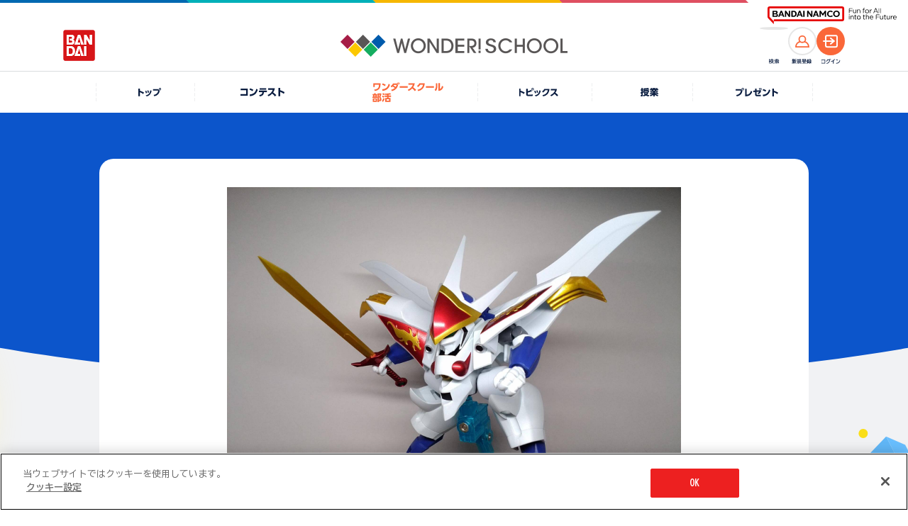

--- FILE ---
content_type: text/html; charset=UTF-8
request_url: https://thewonder.it/movie/10/91062/?disp=character
body_size: 5834
content:
<!DOCTYPE html>
<html lang="ja">
  <head>
    <!-- version : 8.4.11 -->
     <!-- OptanonConsentNoticeStart -->
<script type="text/javascript" src="https://cdn-apac.onetrust.com/consent/15fcab40-4402-4670-9231-3d613d25df7b/OtAutoBlock.js" ></script>
<script src="https://cdn-apac.onetrust.com/scripttemplates/otSDKStub.js"  type="text/javascript" charset="UTF-8" data-domain-script="15fcab40-4402-4670-9231-3d613d25df7b" ></script>
<script type="text/javascript">
function OptanonWrapper() { }
</script>
<!-- OptanonConsentNoticeEnd --> <!-- Google Tag Manager -->
<script>(function(w,d,s,l,i){w[l]=w[l]||[];w[l].push({'gtm.start':
new Date().getTime(),event:'gtm.js'});var f=d.getElementsByTagName(s)[0],
j=d.createElement(s),dl=l!='dataLayer'?'&l='+l:'';j.async=true;j.src=
'https://www.googletagmanager.com/gtm.js?id='+i+dl;f.parentNode.insertBefore(j,f);
})(window,document,'script','dataLayer','GTM-KNF3J99');</script>
<!-- End Google Tag Manager -->        <title>
      翼を広げる新星龍神丸 | バンダイによる、遊びと学びのココロ育むファミリーエンタメサイト    </title>
    <meta charset="utf-8">
<meta name="viewport" content="width=device-width, initial-scale=1.0">

<meta name="description" content="魔神英雄伝ワタルシリーズの作品を自由に投稿してみよう！">
<meta name="keywords" content="ワンダースクール,アニメ,魔神英雄伝ワタルシリーズ">

<meta name="format-detection" content="telephone=no">

<!-- OG Tags -->
<meta property="og:site_name" content="ワンダースクール">
<meta property="og:title" content="翼を広げる新星龍神丸" />
<meta property="og:description" content="魔神英雄伝ワタルシリーズの作品を自由に投稿してみよう！" />
<meta property="og:image" content="https://d38vrblg2ltm93.cloudfront.net/res/wonder-21/user_id_16555/work/2021/07/11/image/20210711011945.jpeg" />
<meta property="og:url" content="https://thewonder.it/movie/10/91062/" />
<meta property="og:locale" content="ja_JP" />
<meta property="og:type" content="website" />
<meta property="fb:app_id" content="829557877083464" />

<!-- Twitter tags -->
<meta name="twitter:card" content="summary_large_image">
<meta name="twitter:site" content="@wonderschool_jp">
<meta name="twitter:title" content="翼を広げる新星龍神丸">
<meta name="twitter:description" content="魔神英雄伝ワタルシリーズの作品を自由に投稿してみよう！">
<meta name="twitter:url" content="https://thewonder.it/movie/10/91062/">
<meta name="twitter:image" content="https://d38vrblg2ltm93.cloudfront.net/res/wonder-21/user_id_16555/work/2021/07/11/image/20210711011945.jpeg">

<!-- youtube annotation -->
<meta name="google-site-verification" content="J8pBUHQHbBL1eh5XtQ_ve75G2JAsZ4eKI9J_sYIGcGA" />
<meta name="google-site-verification" content="usOBi8xBm3AyZZ4JsUQGco81EI9J7lCdoipDBZPAZVI" />
<meta name="google-site-verification" content="7QCILIwbdlgD-R-i2wwcoCEV5p9N9TBr1jDy0eNFwwc" />
<meta name="google-site-verification" content="iQcFuAECUUhiaWoYZQElsVp7i_vXypXInk5PUl1HD6U" />

<meta name="pf:additional_icons1" content="https://thewonder.it/img/v4/common/ico/ico_fav_on.svg"/>

<meta name="pf:display_text1" content="その他"/>
<meta name="pf:display_text2" content=""/>
<meta name="pf:display_text3" content=""/>
<meta name="pf:display_text4" content=""/>

<meta name="pf:attributes" content="その他">
<meta name="pf:additional_text1" content=""/>
<meta name="pf:additional_sort1" content="7"/>
<meta name="pf:additional_sort2" content="10"/>

<meta name="pf:last_modified" content=""/>
   <link rel="apple-touch-icon" href="https://thewonder.it/img/v2/thewonder120.png">

<link rel="shortcut icon" type="image/x-icon" href="https://thewonder.it/img/v3/common/wonder.png">

<link rel="canonical" href="https://thewonder.it/movie/10/91062/" />

            <link rel="amphtml" href="https://thewonder.it/movie/10/91062/amp/">
      <!-- css -->
<link rel="stylesheet" type="text/css" href="https://thewonder.it/css/v3/common/content.min.css?v=20240823" />

<link rel="apple-touch-icon" href="https://thewonder.it/img/v2/thewonder120.png">

<link rel="shortcut icon" type="image/x-icon" href="https://thewonder.it/img/v3/common/wonder.png">

<link rel="canonical" href="https://thewonder.it/movie/10/91062/" />


<link rel="stylesheet" type="text/css" href="https://thewonder.it/css/v3/common/content.min.css?v=20240823" />

<link rel="stylesheet" href="https://thewonder.it/css/v4/common.css?v=20251024">

<link rel="stylesheet" type="text/css" href="https://thewonder.it/css/v4/migrate.css?v=20251025" />
  <script src="https://thewonder.it/js/v4/lib/jquery.js"></script>
<script src="https://thewonder.it/js/v4/lib/jquery.easing.min.js" defer></script>
<script src="https://thewonder.it/js/v4/lib/swiper-bundle.min.js"></script>
<script src="https://thewonder.it/js/v4/lib/jquery.fancybox.min.js"></script>
<script src="https://thewonder.it/js/v4/lib/jquery.matchHeight.js" defer></script>

<script src="https://thewonder.it/js/v4/search/suggest.js"></script>
<script src="https://thewonder.it/js/v4/search/search.js"></script>
<script src="https://thewonder.it/js/v4/search/ranking.js"></script>
  <script src="https://thewonder.it/js/v4/search/poptag.js"></script>

<script src="https://thewonder.it/js/v4/common.js?v=20250829"></script>
<script type="application/ld+json">
{
  "@context": "http://schema.org",
  "@type": "BreadcrumbList",
  "itemListElement":
  [
    {
      "@type": "ListItem",
      "position": 1,
      "item":
      {
        "@id": "https://thewonder.it/movie/",
        "name": "動画トップ"
      }
    },    {
      "@type": "ListItem",
      "position": 2,
      "item":
      {
        "@id": "https://thewonder.it/movie/10/character/",
        "name": "魔神英雄伝ワタルシリーズ"
      }
    },    {
      "@type": "ListItem",
      "position": 3,
      "item":
      {
        "@id": "https://thewonder.it/movie/10/91062/",
        "name": "翼を広げる新星龍神丸"
      }
    }  ]
}
</script>









<!-- Begin Mieruca Embed Code -->
<script type="text/javascript" id="mierucajs">
window.__fid = window.__fid || [];__fid.push([142409483]);
(function() {
function mieruca(){if(typeof window.__fjsld != "undefined") return; window.__fjsld = 1; var fjs = document.createElement('script'); fjs.type = 'text/javascript'; fjs.async = true; fjs.id = "fjssync"; var timestamp = new Date;fjs.src = ('https:' == document.location.protocol ? 'https' : 'http') + '://hm.mieru-ca.com/service/js/mieruca-hm.js?v='+ timestamp.getTime(); var x = document.getElementsByTagName('script')[0]; x.parentNode.insertBefore(fjs, x); };
setTimeout(mieruca, 500); document.readyState != "complete" ? (window.attachEvent ? window.attachEvent("onload", mieruca) : window.addEventListener("load", mieruca, false)) : mieruca();
})();
</script>
<!-- End Mieruca Embed Code -->

<script type="text/javascript">
    (function(c,l,a,r,i,t,y){
        c[a]=c[a]||function(){(c[a].q=c[a].q||[]).push(arguments)};
        t=l.createElement(r);t.async=1;t.src="https://www.clarity.ms/tag/"+i;
        y=l.getElementsByTagName(r)[0];y.parentNode.insertBefore(t,y);
    })(window, document, "clarity", "script", "bismklaw4m");
</script>
<!-- End clarity tool Code -->           </head>

  <body id="bukatsu" class="" data-bg="0">
    <div class="l-wrap">
        <!--[if (gte IE 7)|!(IE)]><!-->

<script src="//platform.twitter.com/widgets.js" type="text/javascript" charset="utf-8" async></script>

<!--<![endif]-->

    
<header class="l-header">
  <div class="p-header">
    <div class="p-header__logo--main">
      <a href="https://thewonder.it/" class="p-header__link--home">
        <img src="https://thewonder.it/img/v4/common/logo/logo_header_wonder_school.png" alt="WONDER SCHOOL">
      </a>
    </div>
    <a href="https://www.bandai.co.jp/" target="_blank" rel="noopener" class="p-header__logo--bandai">
      <img src="https://thewonder.it/img/v4/common/logo/logo_bandai_square.png" alt="BANDAI">
    </a>
    <div class="p-header__right">
      <div class="p-header__ico">
        <button type="button" class="p-header__search--btn js-btn-header-search">
          <span class="p-header__search--thumb">
            <img src="https://thewonder.it/img/v4/common/ico/ico_header_search_or.svg" alt="検索">
          </span>
        </button>
        <p class="p-header__ico--name" data-type="search"><img src="https://thewonder.it/img/v4/common/text/img_header_search.svg" alt="検索"></p>
      </div>

      <div class="p-header__ico">
                
            <a href="https://thewonder.it/register/" class="p-header__account--ico" data-type="member">
              <span class="p-header__acount--thumb">
                <img src="https://thewonder.it/img/v4/common/ico/ico_account_or.svg" alt="">
              </span>
            </a>
            <p class="p-header__ico--name" data-type="member"><img src="https://thewonder.it/img/v4/common/text/img_header_member.svg" alt="新規登録"></p>
        </div>
        <div class="p-header__ico">
          <a href="https://thewonder.it/login?done=%2Fmovie%2F10%2F91062%2F%3Fdisp%3Dcharacter" class="p-header__account--ico" data-type="login">
            <span class="p-header__acount--thumb">
              <img src="https://thewonder.it/img/v4/common/ico/ico_login_wht.svg" alt="">
            </span>
          </a>
          <p class="p-header__ico--name" data-type="login"><img src="https://thewonder.it/img/v4/common/text/img_header_login.svg" alt="ログイン"></p>
              </div>
    </div>
  </div>
  <div class="p-header__sub">
    <div class="p-groupHeader-02">
      <div class="p-groupHeader__inner"><div class="p-groupHeader__lineElement"></div></div>
      <div class="p-groupHeader__groupLogo">
        <a href="https://www.bandainamco.co.jp/" target="_blank" rel="noopener">
          <img src="https://thewonder.it/img/v4/common/bn/groupLogo-02.svg" alt="BANDAI NAMCO Fun for All into the Future" width="182" class="p-groupHeader__groupLogo--pc">
          <img src="https://thewonder.it/img/v4/common/bn/groupLogo-02-sp.svg" alt="BANDAI NAMCO" width="88" class="p-groupHeader__groupLogo--sp">
        </a>
      </div>
    </div>
  </div>
</header>

<div class="p-gnav">
  <nav>
    <ul class="p-gnav__lists">
      <li class="p-gnav__list is-pconly" data-type="home">
        <a href="https://thewonder.it/" class="p-gnav__link">
          <i class="p-gnav__link--ico"></i>
          <p class="p-gnav__link--text">
            <img src="https://thewonder.it/img/v4/common/text/img_home_nvy.svg" class="p-gnav__link--img" alt="トップ">
          </p>
        </a>
      </li>
      <li class="p-gnav__list" data-type="fes">
        <a href="https://thewonder.it/fes/" class="p-gnav__link">
          <i class="p-gnav__link--ico"></i>
          <p class="p-gnav__link--text">
            <img src="https://thewonder.it/img/v4/common/text/img_fes_wht.svg" class="p-gnav__link--img" alt="コンテスト">
          </p>
        </a>
      </li>
      <li class="p-gnav__list" data-type="bukatsu">
        <a href="https://thewonder.it/bukatsu/" class="p-gnav__link">
          <i class="p-gnav__link--ico"></i>
          <p class="p-gnav__link--text">
            <picture>
              <source media="(min-width:769px)" srcset="https://thewonder.it/img/v4/common/text/img_bukatsu_gnav_pc.svg">
              <img src="https://thewonder.it/img/v4/common/text/img_bukatsu_gnav_sp.svg" class="p-gnav__link--img" alt="ワンダースクール部活">
            </picture>
          </p>
        </a>
      </li>
      <li class="p-gnav__list" data-type="article">
        <a href="https://thewonder.it/article/" class="p-gnav__link">
          <i class="p-gnav__link--ico"></i>
          <p class="p-gnav__link--text">
            <img src="https://thewonder.it/img/v4/common/text/img_article_wht.svg" class="p-gnav__link--img" alt="トピックス">
          </p>
        </a>
      </li>
      <li class="p-gnav__list" data-type="class">
        <a href="https://thewonder.it/class/" class="p-gnav__link">
          <i class="p-gnav__link--ico"></i>
          <p class="p-gnav__link--text">
            <img src="https://thewonder.it/img/v4/common/text/img_class_wht.svg" class="p-gnav__link--img" alt="授業">
          </p>
        </a>
      </li>
      <li class="p-gnav__list" data-type="present">
        <a href="https://thewonder.it/present/" class="p-gnav__link">
          <i class="p-gnav__link--ico"></i>
          <p class="p-gnav__link--text">
            <img src="https://thewonder.it/img/v4/common/text/img_present_wht.svg" class="p-gnav__link--img" alt="プレゼント">
          </p>
        </a>
      </li>
    </ul>
  </nav>
</div>

<div class="p-search is-disabled">
  <div class="p-search__inner">
    <div class="p-search__box">
      <div class="p-search__main js-reset-content">
        <form method="get" action="https://thewonder.it/search/">
          <input type="search" placeholder="キーワードを入力してください" class="p-search__input" name="q" id="q" value="">
        </form>
                <button type="button" class="p-serach__btn--reset js-reset-form"></button>
      </div>

      <div class="p-search__keyword">
                <div data-kwranking="keywordranking-group1" class="_cp_component"></div>
              </div>
      
      <button type="button" class="p-search__btn--close js-btn-header-search"><i class="p-search__ico--close"></i>CLOSE</button>
    </div>
  </div>
  <div class="p-search__cover js-btn-header-search"></div>
</div>
  
    <main class="l-main">
    <h1 class="u-display__hidden--text">翼を広げる新星龍神丸</h1>
    <div class="c-heading__cat" data-cat="fes" data-heading-text="0" data-type="article">
      <div class="c-content__m">
        <div class="c-content__frame" data-type="base">
          <div class="c-content__frame--inner" data-width="640">

                                          <div class="c-thumb__pickup">
  <img src="https://d38vrblg2ltm93.cloudfront.net/res/wonder-21/user_id_16555/work/2021/07/11/image/20210711011945.jpeg"  width="1920" height="1440" alt="">
</div>                          
                                                                                                                                                                                      <div class="c-btn__area">
                                  <a href="https://thewonder.it/fes/3000254/169698/?disp=character" class="c-btn c-btn__area--next" data-ico="reverse" data-color="wht">前の作品へ</a>
                                                  <a href="https://thewonder.it/fes/3000254/177035/?disp=character" class="c-btn c-btn__area--previous" data-color="wht">次の作品へ</a>
                              </div>
            
            <div class="c-row__sns u-mgb__cmn--30" data-align="center">
              <p class="c-row__sns--heading">SNSで共有する</p>
              
                  <ul class="c-row__sns--lists">
        <li class="c-row__sns--list">
                                                                                    <a href="https://twitter.com/intent/tweet?url=https://thewonder.it/movie/10/91062/&text=%E7%BF%BC%E3%82%92%E5%BA%83%E3%81%92%E3%82%8B%E6%96%B0%E6%98%9F%E9%BE%8D%E7%A5%9E%E4%B8%B8+%7C+%E3%83%90%E3%83%B3%E3%83%80%E3%82%A4%E3%81%AB%E3%82%88%E3%82%8B%E3%80%81%E9%81%8A%E3%81%B3%E3%81%A8%E5%AD%A6%E3%81%B3%E3%81%AE%E3%82%B3%E3%82%B3%E3%83%AD%E8%82%B2%E3%82%80%E3%83%95%E3%82%A1%E3%83%9F%E3%83%AA%E3%83%BC%E3%82%A8%E3%83%B3%E3%82%BF%E3%83%A1%E3%82%B5%E3%82%A4%E3%83%88+%23%E3%83%AF%E3%83%B3%E3%83%80%E3%83%BC%E3%82%B9%E3%82%AF%E3%83%BC%E3%83%AB" class="u-hover__scale--up" target="_blank" rel="noopener"><img src="https://thewonder.it/img/v4/common/logo/logo_x_circle_blk.svg" alt="X"></a>
                </li>
        <li class="c-row__sns--list">
            <a href="https://social-plugins.line.me/lineit/share?url=https://thewonder.it/movie/10/91062/" class="u-hover__scale--up" target="_blank" rel="noopener"><img src="https://thewonder.it/img/v4/common/logo/logo_line_circle.svg" alt="LINE"></a>
        </li>
    </ul>
            </div>

                                          <div class="c-inner" data-type="btn-wonder">
  <p class="c-btn__wonder--label">
          この作品をいいねと思ったらクリック！
      </p>
  
    
<div class="wonderButton">
  <button class="c-btn__wonder" targetId="91062"
  targetType="userPost" onclick="clickWonder(this, rateModuleSucessCallback);">
  <i class="c-btn__wonder--ico"></i><span class="wonderNum">4</span>ワンダー
</button>
</div></div>
<script>
function rateModuleSucessCallback(){
  $('.c-btn__wonder--label').text('この作品をいいねと思った人');
}
</script>
<script src="https://thewonder.it/js/v2/wonder_rate_ajax_2.min.js"></script>                          
            <p class="u-mgb__cmn--30 c-heading" data-size="l">翼を広げる新星龍神丸</p>
            <p class="p-article__update u-mgb__cmn--20">
  <span class="p-article__update--release">公開日</span>
  <span class="p-article__update--date">2021.7.11</span>
</p>
            
                        <h2 class="c-heading__underline u-mgt__cmn--40">
              <span class="c-heading__underline--main" data-color="light_blu" data-size="pc_m">作品詳細</span>
            </h2>
            <p class="u-text__size--16">ネクスエッジスタイルの新星龍神丸を、撮影しました。</p>
            
                        <ul class="c-work__info--lists">
  <li class="c-work__info--list">
    <h3 class="c-work__info--heading">応募した<br class="is-sponly">コンテンツ</h3>
    <p class="c-work__info--content">：
      <a class="c-link__text" href="https://thewonder.it/bukatsu/10/description/" data-color="blu">
        魔神英雄伝ワタルシリーズ      </a>
    </p>
  </li>
  </ul>
                                    <div class="p-article__profile">
  <div class="c-ico__circle p-article__profile--ico" data-color="fes">
    <span><img src="https://d38vrblg2ltm93.cloudfront.net/admin/image/2017-02-08_21-05-39-389.png" width="100%" height="auto" alt=""></span>
  </div>

  <div>
    <p class="p-article__profile--name">磯関　號<span class="p-article__profile--static">さん</span>
      <br>(19歳以上)
    </p>
    <a href="/profile/16555/work/" class="c-btn__s p-article__profile--link" data-color="wht">
      磯関　號さんの作品一覧へ
    </a>
  </div>
</div>
            
                        <a href="/violation?target_id=91062&target=product"
              class="c-btn__s u-mgt__cmn--40" data-color="wht" data-align="center">
              違反報告
            </a>
                        
                                  </div>
        </div>
      </div>
    </div>

        
    <div class="c-btn__home"><a href="https://thewonder.it" class="c-btn__home--main">TOPページにもどる</a></div>

    <ol class="c-breadcrumb">
  <li class="c-breadcrumb__item"><a href="https://thewonder.it" class="c-breadcrumb__item--inner">ワンダースクール</a></li>
                      <li class="c-breadcrumb__item">
              <a href="/movie/" class="c-breadcrumb__item--inner">動画トップ</a>
            </li>
                      <li class="c-breadcrumb__item">
              <a href="/movie/10/character/" class="c-breadcrumb__item--inner">魔神英雄伝ワタルシリーズ</a>
            </li>
                      <li class="c-breadcrumb__item">
              <span class="c-breadcrumb__item--inner">翼を広げる新星龍神丸</span>
            </li>
    </ol>
<script>
//公式アプリナビゲーション位置情報として
var WSApplication = {};
WSApplication.hereType = function(){
    return "";
};
</script>
  </main>

  <footer class="l-footer">
  <div class="p-footer__top">
    <div class="p-footer__top--inner">
      <img src="https://thewonder.it/img/v4/common/logo/logo_footer_wonder_school.png" class="p-footer__logo--main" alt="WONDER SCHOOL">
    </div>
  </div>
  <div class="p-footer__main">
    <section>
      <h2 class="p-footer__sns--heading">ワンダースクール公式SNS</h2>
      <ul class="p-footer__sns--lists">
        <li class="p-footer__sns--list" data-type="x"><a href="https://x.com/wonderschool_jp" class="u-hover__scale--up" target="_blank" rel="noopener"><img src="https://thewonder.it/img/v4/common/logo/logo_x_blk.svg" alt="X"></a></li>
        <li class="p-footer__sns--list"><a href="https://www.facebook.com/thewonder.it/" class="c-ico__circle u-hover__scale--up" target="_blank" rel="noopener"><img src="https://thewonder.it/img/v4/common/logo/logo_facebook.svg" alt="Facebook"></a></li>
      </ul>
    </section>

    <ul class="p-footer__guides">
      <li class="p-footer__guide">
        <a href="https://thewonder.it/tutorial/" class="p-footer__guide--link">初めての方へ</a>
      </li>
      <li class="p-footer__guide">
        <a href="https://thewonder.it/campaign/connect/" class="p-footer__guide--link">会員登録について</a>
      </li>
      <li class="p-footer__guide">
        <a href="https://thewonder.it/forparents/" class="p-footer__guide--link">保護者の方へ</a>
      </li>
      <li class="p-footer__guide">
        <a href="https://thewonder.it/help/" class="p-footer__guide--link">ヘルプ</a>
      </li>
      <li class="p-footer__guide">
        <a href="https://thewonder.it/unsubscribe" class="p-footer__guide--link">退会</a>
      </li>
      <li class="p-footer__guide">
        <a href="https://thewonder.it/register/confirm/" class="p-footer__guide--link">利用規約</a>
      </li>
    </ul>
    <div class="p-footer__cookie">
      <button type="button" class="p-footer__guide--link ot-sdk-show-settings" data-type="cookie">クッキー設定</button>
    </div>
  </div>
  <div class="p-footer__bot">
    <p class="p-footer__copyright">&copy; BANDAI CO.,LTD 2015 ALL RIGHTS RESERVED</p>
  </div>
</footer>

<!-- js -->
<!--[if (gte IE 7)|!(IE)]><!-->

<script src="//platform.twitter.com/widgets.js" type="text/javascript" charset="utf-8" async></script>

<!--<![endif]-->

<script type="text/javascript">
<!--
$(function(){
    WS.Common.bindGaEvent();
})
$(function(){
    WS.Common.showBallon();
    $('#load_gif').on("mousedown",
        function(e){
            e.preventDefault();
        }
    );
    $('#load_gif').on("mouseup",
        function(e){
            e.preventDefault();
        }
    );
    //投稿系画面でエンターキーを押すと次画面に遷移するため制御
    $("input").on("keydown", function(e) {
        var enterKeynumber = 13;
        if ((e.which && e.which === enterKeynumber) || (e.keyCode && e.keyCode === enterKeynumber)) {
            return false;
        } else {
            return true;
        }
    });
});
-->

</script>

    </div>
    <div class="l-wrap__bg">
      <div class="l-wrap__bg--inner js-bg-scroll" data-bg="back"></div>
      <div class="l-wrap__bg--inner js-bg-scroll" data-bg="front"></div>
    </div>
  </body>
</html>


--- FILE ---
content_type: text/css
request_url: https://popfind.probo.biz/current/css/cp.css
body_size: 6467
content:
/*!
 * 
 * cp.css
 * (c) 2017-2026 Geniee, Inc.
 * All Rights Reserved.
 * ver:73f482d
 * rev:73f482db7cf77ca65748ee4c18d914ad3032bf35
 *
 */
._recommendlinks._recommendlinks_type1{position:relative;border:1px solid #ccc;margin:1em 0}._recommendlinks._recommendlinks_type1 ._label{position:absolute;top:0;left:10px;transform:translateY(-50%) translateX(1em);font-size:1.2em;padding:0 1em;border:1px solid #fefefe;background-color:#fff}._recommendlinks._recommendlinks_type1 ._links{display:flow-root;text-align:left}._recommendlinks._recommendlinks_type1 ._links ._link{box-sizing:border-box;display:inline-block;vertical-align:top;width:100%;position:relative;padding:.1em;margin:10px 0;text-align:center}._recommendlinks._recommendlinks_type1 ._links ._link ._wrap{border:none;width:96%;margin:auto;position:relative}._recommendlinks._recommendlinks_type1 ._links ._link ._wrap *[class^=_]{box-sizing:border-box;padding:3px 12px;margin:0}._recommendlinks._recommendlinks_type1 ._links ._link ._wrap ._title,._recommendlinks._recommendlinks_type1 ._links ._link ._wrap ._link_title{padding:12px;text-align:left}._recommendlinks._recommendlinks_type1 ._links ._link ._wrap ._title a,._recommendlinks._recommendlinks_type1 ._links ._link ._wrap ._link_title a{color:#000;font-weight:500}._recommendlinks._recommendlinks_type1 ._links ._link ._wrap ._group_title{padding:12px;text-align:left}._recommendlinks._recommendlinks_type1 ._links ._link ._wrap ._group_title a{color:#000;font-weight:500}._recommendlinks._recommendlinks_type1 ._links ._link ._wrap ._price,._recommendlinks._recommendlinks_type1 ._links ._link ._wrap ._numeric1,._recommendlinks._recommendlinks_type1 ._links ._link ._wrap ._numeric2,._recommendlinks._recommendlinks_type1 ._links ._link ._wrap ._numeric3,._recommendlinks._recommendlinks_type1 ._links ._link ._wrap ._numeric4,._recommendlinks._recommendlinks_type1 ._links ._link ._wrap ._numeric5,._recommendlinks._recommendlinks_type1 ._links ._link ._wrap ._numeric{padding:12px;text-align:right}._recommendlinks._recommendlinks_type1 ._links ._link ._wrap ._price span,._recommendlinks._recommendlinks_type1 ._links ._link ._wrap ._numeric1 span,._recommendlinks._recommendlinks_type1 ._links ._link ._wrap ._numeric2 span,._recommendlinks._recommendlinks_type1 ._links ._link ._wrap ._numeric3 span,._recommendlinks._recommendlinks_type1 ._links ._link ._wrap ._numeric4 span,._recommendlinks._recommendlinks_type1 ._links ._link ._wrap ._numeric5 span,._recommendlinks._recommendlinks_type1 ._links ._link ._wrap ._numeric span{padding:0}._recommendlinks._recommendlinks_type1 ._links ._link ._wrap ._image{height:auto;position:relative}._recommendlinks._recommendlinks_type1 ._links ._link ._wrap ._image:before{content:"";display:block;padding-top:100%}._recommendlinks._recommendlinks_type1 ._links ._link ._wrap ._image a{display:block;position:absolute;top:0;left:0;width:100%;height:100%}._recommendlinks._recommendlinks_type1 ._links ._link ._wrap ._image a:before{content:"";height:100%;vertical-align:middle;width:0px;display:inline-block}._recommendlinks._recommendlinks_type1 ._links ._link ._wrap ._image a>*{vertical-align:middle;display:inline-block}._recommendlinks._recommendlinks_type1 ._links ._link ._wrap ._image a img{max-width:100%;height:auto;max-height:100%;min-width:50%}._recommendlinks._recommendlinks_type1 ._links ._link ._wrap ._group_image{height:auto;position:relative}._recommendlinks._recommendlinks_type1 ._links ._link ._wrap ._group_image:before{content:"";display:block;padding-top:100%}._recommendlinks._recommendlinks_type1 ._links ._link ._wrap ._group_image a{display:block;position:absolute;top:0;left:0;width:100%;height:100%}._recommendlinks._recommendlinks_type1 ._links ._link ._wrap ._group_image a:before{content:"";height:100%;vertical-align:middle;width:0px;display:inline-block}._recommendlinks._recommendlinks_type1 ._links ._link ._wrap ._group_image a>*{vertical-align:middle;display:inline-block}._recommendlinks._recommendlinks_type1 ._links ._link ._wrap ._group_image a img{max-width:100%;height:auto;max-height:100%;min-width:50%}._recommendlinks._recommendlinks_type1 ._links ._link ._wrap ._review_score{position:relative;display:inline-block;text-align:center;width:10vw;line-height:2vw;font-size:2vw;white-space:nowrap;color:transparent}._recommendlinks._recommendlinks_type1 ._links ._link ._wrap ._review_score:before{position:absolute;top:0;left:0;content:"★★★★★";color:#d3d3d3}._recommendlinks._recommendlinks_type1 ._links ._link ._wrap ._review_score:after{position:absolute;top:0;left:0;content:"★★★★★";color:gold;overflow:hidden}._recommendlinks._recommendlinks_type1 ._links ._link ._wrap ._review_score._review_score_00:after{content:""}._recommendlinks._recommendlinks_type1 ._links ._link ._wrap ._review_score._review_score_05:after{width:10%}._recommendlinks._recommendlinks_type1 ._links ._link ._wrap ._review_score._review_score_10:after{width:20%}._recommendlinks._recommendlinks_type1 ._links ._link ._wrap ._review_score._review_score_15:after{width:30%}._recommendlinks._recommendlinks_type1 ._links ._link ._wrap ._review_score._review_score_20:after{width:40%}._recommendlinks._recommendlinks_type1 ._links ._link ._wrap ._review_score._review_score_25:after{width:50%}._recommendlinks._recommendlinks_type1 ._links ._link ._wrap ._review_score._review_score_30:after{width:60%}._recommendlinks._recommendlinks_type1 ._links ._link ._wrap ._review_score._review_score_35:after{width:70%}._recommendlinks._recommendlinks_type1 ._links ._link ._wrap ._review_score._review_score_40:after{width:80%}._recommendlinks._recommendlinks_type1 ._links ._link ._wrap ._review_score._review_score_45:after{width:90%}._recommendlinks._recommendlinks_type1 ._links ._link ._wrap ._review_score._review_score_50:after{width:100%}._recommendlinks._recommendlinks_type1 ._links ._link ._wrap ._thumbnail{text-align:center;height:auto;position:relative}._recommendlinks._recommendlinks_type1 ._links ._link ._wrap ._thumbnail:before{content:"";display:block;padding-top:100%}._recommendlinks._recommendlinks_type1 ._links ._link ._wrap ._thumbnail a{display:block;position:absolute;top:0;left:0;width:100%;height:100%}._recommendlinks._recommendlinks_type1 ._links ._link ._wrap ._thumbnail a:before{content:"";height:100%;vertical-align:middle;width:0px;display:inline-block}._recommendlinks._recommendlinks_type1 ._links ._link ._wrap ._thumbnail a>*{vertical-align:middle;display:inline-block}._recommendlinks._recommendlinks_type1 ._links ._link ._wrap ._thumbnail a img{border:1px solid #ccc;box-sizing:border-box;max-width:100%;height:auto;max-height:100%;min-width:50%}._recommendlinks._recommendlinks_type1 ._links ._link ._wrap ._snippet{padding:1em 0}._recommendlinks._recommendlinks_type1 ._links ._link ._wrap ._snippet em{font-style:normal;font-weight:bold;background-color:#ff0}._recommendlinks._recommendlinks_type1 ._links ._link ._wrap ._last_modified span,._recommendlinks._recommendlinks_type1 ._links ._link ._wrap ._filesize span{padding:0}._recommendlinks._recommendlinks_type1 ._links ._link ._wrap ._filetype{padding:0 .5em;text-indent:300%;white-space:nowrap;overflow:hidden}._recommendlinks._recommendlinks_type1 ._links ._link ._wrap ._filetype._filetype_html{display:none}._recommendlinks._recommendlinks_type1 ._links ._link ._wrap ._filetype._filetype_pdf{width:32px;height:32px;background-image:url("../images/filetype_pdf.png")}._recommendlinks._recommendlinks_type1 ._links ._link ._wrap ._filetype._filetype_excel{width:32px;height:32px;background-image:url("../images/filetype_excel.png")}._recommendlinks._recommendlinks_type1 ._links ._link ._wrap ._filetype._filetype_word{width:32px;height:32px;background-image:url("../images/filetype_word.png")}._recommendlinks._recommendlinks_type1 ._links ._link ._wrap ._filetype._filetype_powerpoint{width:32px;height:32px;background-image:url("../images/filetype_powerpoint.png")}._recommendlinks._recommendlinks_type1 ._links ._link ._wrap ._linkdefaultgroup{display:flex}._recommendlinks._recommendlinks_type1 ._links ._link ._wrap ._linkdefaultgroup ._link_image{flex:3;max-width:210px;max-height:210px}._recommendlinks._recommendlinks_type1 ._links ._link ._wrap ._linkdefaultgroup ._link_image a img{max-width:200px;max-height:200px;border:1px solid #ccc}._recommendlinks._recommendlinks_type1 ._links ._link ._wrap ._linkdefaultgroup ._link_summary{flex:7;font-size:.9em}._recommendlinks._recommendlinks_type1 ._links ._link ._wrap ._link_image{text-align:center}._recommendlinks._recommendlinks_type1 ._links ._link ._wrap ._link_image a img{border:1px solid #ccc}._recommendlinks._recommendlinks_type1 ._links ._link ._wrap ._link_url{padding:0;display:flex;justify-content:flex-end}._recommendlinks._recommendlinks_type1 ._links ._link ._wrap ._link_title{padding:0}._recommendlinks._recommendlinks_type1 ._links:after{clear:both;content:".";display:block;height:0;visibility:hidden}._recommendlinks._recommendlinks_type2{position:relative;margin:1em 0;border-bottom:1px solid #d0d0d0}._recommendlinks._recommendlinks_type2 ._label{position:absolute;right:5px;bottom:-2px;padding:0 1em}._recommendlinks._recommendlinks_type2 ._links{display:flex}._recommendlinks._recommendlinks_type2 ._links ._link{width:250px;box-sizing:border-box;position:relative;padding:1em;margin:10px 0}._recommendlinks._recommendlinks_type2 ._links ._link ._wrap{margin:auto;position:relative}._recommendlinks._recommendlinks_type2 ._links ._link ._wrap ._title,._recommendlinks._recommendlinks_type2 ._links ._link ._wrap ._link_title{padding:12px;text-align:left}._recommendlinks._recommendlinks_type2 ._links ._link ._wrap ._title a,._recommendlinks._recommendlinks_type2 ._links ._link ._wrap ._link_title a{color:#000;font-weight:500}._recommendlinks._recommendlinks_type2 ._links ._link ._wrap ._group_title{padding:12px;text-align:left}._recommendlinks._recommendlinks_type2 ._links ._link ._wrap ._group_title a{color:#000;font-weight:500}._recommendlinks._recommendlinks_type2 ._links ._link ._wrap ._price,._recommendlinks._recommendlinks_type2 ._links ._link ._wrap ._numeric1,._recommendlinks._recommendlinks_type2 ._links ._link ._wrap ._numeric2,._recommendlinks._recommendlinks_type2 ._links ._link ._wrap ._numeric3,._recommendlinks._recommendlinks_type2 ._links ._link ._wrap ._numeric4,._recommendlinks._recommendlinks_type2 ._links ._link ._wrap ._numeric5,._recommendlinks._recommendlinks_type2 ._links ._link ._wrap ._numeric{padding:12px;text-align:right}._recommendlinks._recommendlinks_type2 ._links ._link ._wrap ._price span,._recommendlinks._recommendlinks_type2 ._links ._link ._wrap ._numeric1 span,._recommendlinks._recommendlinks_type2 ._links ._link ._wrap ._numeric2 span,._recommendlinks._recommendlinks_type2 ._links ._link ._wrap ._numeric3 span,._recommendlinks._recommendlinks_type2 ._links ._link ._wrap ._numeric4 span,._recommendlinks._recommendlinks_type2 ._links ._link ._wrap ._numeric5 span,._recommendlinks._recommendlinks_type2 ._links ._link ._wrap ._numeric span{padding:0}._recommendlinks._recommendlinks_type2 ._links ._link ._wrap ._image{height:auto;position:relative}._recommendlinks._recommendlinks_type2 ._links ._link ._wrap ._image:before{content:"";display:block;padding-top:100%}._recommendlinks._recommendlinks_type2 ._links ._link ._wrap ._image a{display:block;position:absolute;top:0;left:0;width:100%;height:100%}._recommendlinks._recommendlinks_type2 ._links ._link ._wrap ._image a:before{content:"";height:100%;vertical-align:middle;width:0px;display:inline-block}._recommendlinks._recommendlinks_type2 ._links ._link ._wrap ._image a>*{vertical-align:middle;display:inline-block}._recommendlinks._recommendlinks_type2 ._links ._link ._wrap ._image a img{max-width:100%;height:auto;max-height:100%;min-width:50%}._recommendlinks._recommendlinks_type2 ._links ._link ._wrap ._group_image{height:auto;position:relative}._recommendlinks._recommendlinks_type2 ._links ._link ._wrap ._group_image:before{content:"";display:block;padding-top:100%}._recommendlinks._recommendlinks_type2 ._links ._link ._wrap ._group_image a{display:block;position:absolute;top:0;left:0;width:100%;height:100%}._recommendlinks._recommendlinks_type2 ._links ._link ._wrap ._group_image a:before{content:"";height:100%;vertical-align:middle;width:0px;display:inline-block}._recommendlinks._recommendlinks_type2 ._links ._link ._wrap ._group_image a>*{vertical-align:middle;display:inline-block}._recommendlinks._recommendlinks_type2 ._links ._link ._wrap ._group_image a img{max-width:100%;height:auto;max-height:100%;min-width:50%}._recommendlinks._recommendlinks_type2 ._links ._link ._wrap ._review_score{position:relative;display:inline-block;text-align:center;width:10vw;line-height:2vw;font-size:2vw;white-space:nowrap;color:transparent}._recommendlinks._recommendlinks_type2 ._links ._link ._wrap ._review_score:before{position:absolute;top:0;left:0;content:"★★★★★";color:#d3d3d3}._recommendlinks._recommendlinks_type2 ._links ._link ._wrap ._review_score:after{position:absolute;top:0;left:0;content:"★★★★★";color:gold;overflow:hidden}._recommendlinks._recommendlinks_type2 ._links ._link ._wrap ._review_score._review_score_00:after{content:""}._recommendlinks._recommendlinks_type2 ._links ._link ._wrap ._review_score._review_score_05:after{width:10%}._recommendlinks._recommendlinks_type2 ._links ._link ._wrap ._review_score._review_score_10:after{width:20%}._recommendlinks._recommendlinks_type2 ._links ._link ._wrap ._review_score._review_score_15:after{width:30%}._recommendlinks._recommendlinks_type2 ._links ._link ._wrap ._review_score._review_score_20:after{width:40%}._recommendlinks._recommendlinks_type2 ._links ._link ._wrap ._review_score._review_score_25:after{width:50%}._recommendlinks._recommendlinks_type2 ._links ._link ._wrap ._review_score._review_score_30:after{width:60%}._recommendlinks._recommendlinks_type2 ._links ._link ._wrap ._review_score._review_score_35:after{width:70%}._recommendlinks._recommendlinks_type2 ._links ._link ._wrap ._review_score._review_score_40:after{width:80%}._recommendlinks._recommendlinks_type2 ._links ._link ._wrap ._review_score._review_score_45:after{width:90%}._recommendlinks._recommendlinks_type2 ._links ._link ._wrap ._review_score._review_score_50:after{width:100%}._recommendlinks._recommendlinks_type2 ._links ._link ._wrap ._thumbnail{text-align:center;height:auto;position:relative}._recommendlinks._recommendlinks_type2 ._links ._link ._wrap ._thumbnail:before{content:"";display:block;padding-top:100%}._recommendlinks._recommendlinks_type2 ._links ._link ._wrap ._thumbnail a{display:block;position:absolute;top:0;left:0;width:100%;height:100%}._recommendlinks._recommendlinks_type2 ._links ._link ._wrap ._thumbnail a:before{content:"";height:100%;vertical-align:middle;width:0px;display:inline-block}._recommendlinks._recommendlinks_type2 ._links ._link ._wrap ._thumbnail a>*{vertical-align:middle;display:inline-block}._recommendlinks._recommendlinks_type2 ._links ._link ._wrap ._thumbnail a img{border:1px solid #ccc;box-sizing:border-box;max-width:100%;height:auto;max-height:100%;min-width:50%}._recommendlinks._recommendlinks_type2 ._links ._link ._wrap ._snippet{padding:1em 0}._recommendlinks._recommendlinks_type2 ._links ._link ._wrap ._snippet em{font-style:normal;font-weight:bold;background-color:#ff0}._recommendlinks._recommendlinks_type2 ._links ._link ._wrap ._last_modified span,._recommendlinks._recommendlinks_type2 ._links ._link ._wrap ._filesize span{padding:0}._recommendlinks._recommendlinks_type2 ._links ._link ._wrap ._filetype{padding:0 .5em;text-indent:300%;white-space:nowrap;overflow:hidden}._recommendlinks._recommendlinks_type2 ._links ._link ._wrap ._filetype._filetype_html{display:none}._recommendlinks._recommendlinks_type2 ._links ._link ._wrap ._filetype._filetype_pdf{width:32px;height:32px;background-image:url("../images/filetype_pdf.png")}._recommendlinks._recommendlinks_type2 ._links ._link ._wrap ._filetype._filetype_excel{width:32px;height:32px;background-image:url("../images/filetype_excel.png")}._recommendlinks._recommendlinks_type2 ._links ._link ._wrap ._filetype._filetype_word{width:32px;height:32px;background-image:url("../images/filetype_word.png")}._recommendlinks._recommendlinks_type2 ._links ._link ._wrap ._filetype._filetype_powerpoint{width:32px;height:32px;background-image:url("../images/filetype_powerpoint.png")}._recommendlinks._recommendlinks_type2 ._links ._link ._wrap ._link_title{padding:0;font-size:85%}._recommendlinks._recommendlinks_type2 ._links ._link ._wrap ._link_image{text-align:center;background:#f0f0f0}._recommendlinks._recommendlinks_type2 ._links ._link ._wrap ._link_image img{max-width:150px}._recommendlinks._recommendlinks_type2 ._links ._link ._wrap ._link_url{display:flex;justify-content:flex-end;font-size:80%}._recommendlinks._recommendlinks_type2 ._links ._link ._wrap ._link_url a{color:#000;font-weight:500}._recommendlinks._recommendlinks_type2 ._links ._link ._wrap ._link_summary{font-size:85%}._keywordranking{padding:.5em 1.5em;margin:.5em 0 1em 0}._keywordranking ._label{font-weight:bold}._keywordranking ._keywords{display:flex;flex-wrap:wrap}._keywordranking ._keywords ._keyword{display:flex;margin:0 1em}._keywordranking ._keywords ._keyword ._rank{margin:0 .5em 0 0}._keywordranking ._keywords ._keyword ._rank::after{content:"."}._modal ._window{position:fixed;z-index:1;left:0;top:0;width:100vw;height:100vh;overflow:auto}._modal ._window._hide{display:none}._modal ._window ._wrap{background-color:#fefefe;border:1px solid #888}._comparison_list{opacity:0;height:0}._comparison_list._show{opacity:1;height:auto}._comparison_modal{display:none}._comparison_modal._show{display:flex}._checkeditems._noitems ._head ._clear{display:none}._previewdisplay{display:none}._previewdisplay ._previewback{position:fixed;right:0px;top:0px;width:100%;height:100%;background-color:rgba(0,0,0,.5);z-index:1}._previewdisplay ._previewwrap{position:fixed;display:flex;right:5px;top:0;height:100vh;z-index:3}._previewdisplay ._previewwrap ._previewheader{width:27px}._previewdisplay ._previewwrap ._previewheader *{width:27px;height:27px}._previewdisplay ._previewwrap ._previewheader * img{vertical-align:middle;width:18px;height:18px;margin-left:5px}._previewdisplay ._previewwrap ._previewmain{width:600px;background-color:#fff}._previewdisplay ._previewwrap ._previewmain ._previewiframe{transform:scale(0.5);transform-origin:0 0;height:200%;width:200%}._cp_component ._countselector{display:flex;justify-content:center;align-items:center;padding:.5em 1.5em;margin:.5em 0 1em 0}._cp_component ._countselector ._label{padding-right:5px;flex:1;font-weight:bold;font-size:1em}._cp_component ._countselector select{flex:3;padding:3px;width:100%}._cp_component ._countselector ._count{padding:0 .5em}._cp_component ._pagenator{display:flex;justify-content:center;align-items:center;padding:.5em 1.5em;margin:.5em 0 1em 0}._cp_component ._pagenator ._label{padding-right:5px;flex:1;font-weight:bold;font-size:1em}._cp_component ._pagenator select{flex:3;padding:3px;width:100%}._cp_component ._pagenator ._count{padding:0 .5em}._cp_component ._pagenator ._nav{flex:1;text-align:center;margin:1em 0;display:inline-block;white-space:nowrap}._cp_component ._pagenator ._nav._first{display:none}._cp_component ._pagenator ._nav._first,._cp_component ._pagenator ._nav._prev,._cp_component ._pagenator ._nav._next{margin:1em .5em}._cp_component ._pagenator ._nav._page{padding:.5em 1em;display:none}._cp_component ._pagenator ._nav._page._current{display:inline-block}._cp_component ._pagenator ._nav._disable{padding:.5em 1em}._cp_component ._pagenator ._nav ._button{padding:.5em 1em;text-decoration:none;background:gray;color:#fff;border-bottom:solid 4px #666;border-radius:3px}._cp_component ._pagenator ._nav ._button:active{transform:translateY(4px);box-shadow:0px 0px 1px rgba(0,0,0,.2)}._cp_component ._pagenator ._nav ._button:hover{cursor:pointer}._cp_component ._sortorderselector{display:flex;justify-content:center;align-items:center;padding:.5em 1.5em;margin:.5em 0 1em 0}._cp_component ._sortorderselector._sortorderselector_type2 ._sort{padding:0 .5em}._cp_component ._sortorderselector ._label{padding-right:5px;flex:1;font-weight:bold;font-size:1em}._cp_component ._sortorderselector select{flex:3;padding:3px;width:100%}._cp_component ._priceinput{padding:.5em 1.5em;margin:.5em 0 1em 0}._cp_component ._priceinput ._label{font-weight:bold;font-size:1.2em}._cp_component ._priceinput ._form{display:flex;justify-content:center;align-items:center;margin:10px 0}._cp_component ._priceinput ._form ._pricegroup{white-space:nowrap;text-align:center}._cp_component ._priceinput ._form ._pricegroup input{width:50%;padding:.5em}._cp_component ._priceinput ._form ._range{text-align:center}._cp_component ._priceinput ._submit,._cp_component ._priceinput ._clear{white-space:nowrap;text-align:center;-webkit-appearance:button;-moz-appearance:button;appearance:button;padding:.2em .5em}._cp_component ._numeric1input,._cp_component ._numeric2input,._cp_component ._numeric3input,._cp_component ._numeric4input,._cp_component ._numeric5input,._cp_component ._multi_numeric1input,._cp_component ._multi_numeric2input,._cp_component ._multi_numeric3input,._cp_component ._multi_numeric4input,._cp_component ._multi_numeric5input{padding:.5em 1.5em;margin:.5em 0 1em 0}._cp_component ._numeric1input ._label,._cp_component ._numeric2input ._label,._cp_component ._numeric3input ._label,._cp_component ._numeric4input ._label,._cp_component ._numeric5input ._label,._cp_component ._multi_numeric1input ._label,._cp_component ._multi_numeric2input ._label,._cp_component ._multi_numeric3input ._label,._cp_component ._multi_numeric4input ._label,._cp_component ._multi_numeric5input ._label{font-weight:bold;font-size:1.2em}._cp_component ._numeric1input ._form,._cp_component ._numeric2input ._form,._cp_component ._numeric3input ._form,._cp_component ._numeric4input ._form,._cp_component ._numeric5input ._form,._cp_component ._multi_numeric1input ._form,._cp_component ._multi_numeric2input ._form,._cp_component ._multi_numeric3input ._form,._cp_component ._multi_numeric4input ._form,._cp_component ._multi_numeric5input ._form{display:flex;justify-content:center;align-items:center;margin:10px 0}._cp_component ._numeric1input ._form ._numeric1group,._cp_component ._numeric1input ._form ._numeric2group,._cp_component ._numeric1input ._form ._numeric3group,._cp_component ._numeric1input ._form ._numeric4group,._cp_component ._numeric1input ._form ._numeric5group,._cp_component ._numeric1input ._form ._multi_numeric1group,._cp_component ._numeric1input ._form ._multi_numeric2group,._cp_component ._numeric1input ._form ._multi_numeric3group,._cp_component ._numeric1input ._form ._multi_numeric4group,._cp_component ._numeric1input ._form ._multi_numeric5group,._cp_component ._numeric2input ._form ._numeric1group,._cp_component ._numeric2input ._form ._numeric2group,._cp_component ._numeric2input ._form ._numeric3group,._cp_component ._numeric2input ._form ._numeric4group,._cp_component ._numeric2input ._form ._numeric5group,._cp_component ._numeric2input ._form ._multi_numeric1group,._cp_component ._numeric2input ._form ._multi_numeric2group,._cp_component ._numeric2input ._form ._multi_numeric3group,._cp_component ._numeric2input ._form ._multi_numeric4group,._cp_component ._numeric2input ._form ._multi_numeric5group,._cp_component ._numeric3input ._form ._numeric1group,._cp_component ._numeric3input ._form ._numeric2group,._cp_component ._numeric3input ._form ._numeric3group,._cp_component ._numeric3input ._form ._numeric4group,._cp_component ._numeric3input ._form ._numeric5group,._cp_component ._numeric3input ._form ._multi_numeric1group,._cp_component ._numeric3input ._form ._multi_numeric2group,._cp_component ._numeric3input ._form ._multi_numeric3group,._cp_component ._numeric3input ._form ._multi_numeric4group,._cp_component ._numeric3input ._form ._multi_numeric5group,._cp_component ._numeric4input ._form ._numeric1group,._cp_component ._numeric4input ._form ._numeric2group,._cp_component ._numeric4input ._form ._numeric3group,._cp_component ._numeric4input ._form ._numeric4group,._cp_component ._numeric4input ._form ._numeric5group,._cp_component ._numeric4input ._form ._multi_numeric1group,._cp_component ._numeric4input ._form ._multi_numeric2group,._cp_component ._numeric4input ._form ._multi_numeric3group,._cp_component ._numeric4input ._form ._multi_numeric4group,._cp_component ._numeric4input ._form ._multi_numeric5group,._cp_component ._numeric5input ._form ._numeric1group,._cp_component ._numeric5input ._form ._numeric2group,._cp_component ._numeric5input ._form ._numeric3group,._cp_component ._numeric5input ._form ._numeric4group,._cp_component ._numeric5input ._form ._numeric5group,._cp_component ._numeric5input ._form ._multi_numeric1group,._cp_component ._numeric5input ._form ._multi_numeric2group,._cp_component ._numeric5input ._form ._multi_numeric3group,._cp_component ._numeric5input ._form ._multi_numeric4group,._cp_component ._numeric5input ._form ._multi_numeric5group,._cp_component ._multi_numeric1input ._form ._numeric1group,._cp_component ._multi_numeric1input ._form ._numeric2group,._cp_component ._multi_numeric1input ._form ._numeric3group,._cp_component ._multi_numeric1input ._form ._numeric4group,._cp_component ._multi_numeric1input ._form ._numeric5group,._cp_component ._multi_numeric1input ._form ._multi_numeric1group,._cp_component ._multi_numeric1input ._form ._multi_numeric2group,._cp_component ._multi_numeric1input ._form ._multi_numeric3group,._cp_component ._multi_numeric1input ._form ._multi_numeric4group,._cp_component ._multi_numeric1input ._form ._multi_numeric5group,._cp_component ._multi_numeric2input ._form ._numeric1group,._cp_component ._multi_numeric2input ._form ._numeric2group,._cp_component ._multi_numeric2input ._form ._numeric3group,._cp_component ._multi_numeric2input ._form ._numeric4group,._cp_component ._multi_numeric2input ._form ._numeric5group,._cp_component ._multi_numeric2input ._form ._multi_numeric1group,._cp_component ._multi_numeric2input ._form ._multi_numeric2group,._cp_component ._multi_numeric2input ._form ._multi_numeric3group,._cp_component ._multi_numeric2input ._form ._multi_numeric4group,._cp_component ._multi_numeric2input ._form ._multi_numeric5group,._cp_component ._multi_numeric3input ._form ._numeric1group,._cp_component ._multi_numeric3input ._form ._numeric2group,._cp_component ._multi_numeric3input ._form ._numeric3group,._cp_component ._multi_numeric3input ._form ._numeric4group,._cp_component ._multi_numeric3input ._form ._numeric5group,._cp_component ._multi_numeric3input ._form ._multi_numeric1group,._cp_component ._multi_numeric3input ._form ._multi_numeric2group,._cp_component ._multi_numeric3input ._form ._multi_numeric3group,._cp_component ._multi_numeric3input ._form ._multi_numeric4group,._cp_component ._multi_numeric3input ._form ._multi_numeric5group,._cp_component ._multi_numeric4input ._form ._numeric1group,._cp_component ._multi_numeric4input ._form ._numeric2group,._cp_component ._multi_numeric4input ._form ._numeric3group,._cp_component ._multi_numeric4input ._form ._numeric4group,._cp_component ._multi_numeric4input ._form ._numeric5group,._cp_component ._multi_numeric4input ._form ._multi_numeric1group,._cp_component ._multi_numeric4input ._form ._multi_numeric2group,._cp_component ._multi_numeric4input ._form ._multi_numeric3group,._cp_component ._multi_numeric4input ._form ._multi_numeric4group,._cp_component ._multi_numeric4input ._form ._multi_numeric5group,._cp_component ._multi_numeric5input ._form ._numeric1group,._cp_component ._multi_numeric5input ._form ._numeric2group,._cp_component ._multi_numeric5input ._form ._numeric3group,._cp_component ._multi_numeric5input ._form ._numeric4group,._cp_component ._multi_numeric5input ._form ._numeric5group,._cp_component ._multi_numeric5input ._form ._multi_numeric1group,._cp_component ._multi_numeric5input ._form ._multi_numeric2group,._cp_component ._multi_numeric5input ._form ._multi_numeric3group,._cp_component ._multi_numeric5input ._form ._multi_numeric4group,._cp_component ._multi_numeric5input ._form ._multi_numeric5group{white-space:nowrap;text-align:center}._cp_component ._numeric1input ._form ._numeric1group input,._cp_component ._numeric1input ._form ._numeric2group input,._cp_component ._numeric1input ._form ._numeric3group input,._cp_component ._numeric1input ._form ._numeric4group input,._cp_component ._numeric1input ._form ._numeric5group input,._cp_component ._numeric1input ._form ._multi_numeric1group input,._cp_component ._numeric1input ._form ._multi_numeric2group input,._cp_component ._numeric1input ._form ._multi_numeric3group input,._cp_component ._numeric1input ._form ._multi_numeric4group input,._cp_component ._numeric1input ._form ._multi_numeric5group input,._cp_component ._numeric2input ._form ._numeric1group input,._cp_component ._numeric2input ._form ._numeric2group input,._cp_component ._numeric2input ._form ._numeric3group input,._cp_component ._numeric2input ._form ._numeric4group input,._cp_component ._numeric2input ._form ._numeric5group input,._cp_component ._numeric2input ._form ._multi_numeric1group input,._cp_component ._numeric2input ._form ._multi_numeric2group input,._cp_component ._numeric2input ._form ._multi_numeric3group input,._cp_component ._numeric2input ._form ._multi_numeric4group input,._cp_component ._numeric2input ._form ._multi_numeric5group input,._cp_component ._numeric3input ._form ._numeric1group input,._cp_component ._numeric3input ._form ._numeric2group input,._cp_component ._numeric3input ._form ._numeric3group input,._cp_component ._numeric3input ._form ._numeric4group input,._cp_component ._numeric3input ._form ._numeric5group input,._cp_component ._numeric3input ._form ._multi_numeric1group input,._cp_component ._numeric3input ._form ._multi_numeric2group input,._cp_component ._numeric3input ._form ._multi_numeric3group input,._cp_component ._numeric3input ._form ._multi_numeric4group input,._cp_component ._numeric3input ._form ._multi_numeric5group input,._cp_component ._numeric4input ._form ._numeric1group input,._cp_component ._numeric4input ._form ._numeric2group input,._cp_component ._numeric4input ._form ._numeric3group input,._cp_component ._numeric4input ._form ._numeric4group input,._cp_component ._numeric4input ._form ._numeric5group input,._cp_component ._numeric4input ._form ._multi_numeric1group input,._cp_component ._numeric4input ._form ._multi_numeric2group input,._cp_component ._numeric4input ._form ._multi_numeric3group input,._cp_component ._numeric4input ._form ._multi_numeric4group input,._cp_component ._numeric4input ._form ._multi_numeric5group input,._cp_component ._numeric5input ._form ._numeric1group input,._cp_component ._numeric5input ._form ._numeric2group input,._cp_component ._numeric5input ._form ._numeric3group input,._cp_component ._numeric5input ._form ._numeric4group input,._cp_component ._numeric5input ._form ._numeric5group input,._cp_component ._numeric5input ._form ._multi_numeric1group input,._cp_component ._numeric5input ._form ._multi_numeric2group input,._cp_component ._numeric5input ._form ._multi_numeric3group input,._cp_component ._numeric5input ._form ._multi_numeric4group input,._cp_component ._numeric5input ._form ._multi_numeric5group input,._cp_component ._multi_numeric1input ._form ._numeric1group input,._cp_component ._multi_numeric1input ._form ._numeric2group input,._cp_component ._multi_numeric1input ._form ._numeric3group input,._cp_component ._multi_numeric1input ._form ._numeric4group input,._cp_component ._multi_numeric1input ._form ._numeric5group input,._cp_component ._multi_numeric1input ._form ._multi_numeric1group input,._cp_component ._multi_numeric1input ._form ._multi_numeric2group input,._cp_component ._multi_numeric1input ._form ._multi_numeric3group input,._cp_component ._multi_numeric1input ._form ._multi_numeric4group input,._cp_component ._multi_numeric1input ._form ._multi_numeric5group input,._cp_component ._multi_numeric2input ._form ._numeric1group input,._cp_component ._multi_numeric2input ._form ._numeric2group input,._cp_component ._multi_numeric2input ._form ._numeric3group input,._cp_component ._multi_numeric2input ._form ._numeric4group input,._cp_component ._multi_numeric2input ._form ._numeric5group input,._cp_component ._multi_numeric2input ._form ._multi_numeric1group input,._cp_component ._multi_numeric2input ._form ._multi_numeric2group input,._cp_component ._multi_numeric2input ._form ._multi_numeric3group input,._cp_component ._multi_numeric2input ._form ._multi_numeric4group input,._cp_component ._multi_numeric2input ._form ._multi_numeric5group input,._cp_component ._multi_numeric3input ._form ._numeric1group input,._cp_component ._multi_numeric3input ._form ._numeric2group input,._cp_component ._multi_numeric3input ._form ._numeric3group input,._cp_component ._multi_numeric3input ._form ._numeric4group input,._cp_component ._multi_numeric3input ._form ._numeric5group input,._cp_component ._multi_numeric3input ._form ._multi_numeric1group input,._cp_component ._multi_numeric3input ._form ._multi_numeric2group input,._cp_component ._multi_numeric3input ._form ._multi_numeric3group input,._cp_component ._multi_numeric3input ._form ._multi_numeric4group input,._cp_component ._multi_numeric3input ._form ._multi_numeric5group input,._cp_component ._multi_numeric4input ._form ._numeric1group input,._cp_component ._multi_numeric4input ._form ._numeric2group input,._cp_component ._multi_numeric4input ._form ._numeric3group input,._cp_component ._multi_numeric4input ._form ._numeric4group input,._cp_component ._multi_numeric4input ._form ._numeric5group input,._cp_component ._multi_numeric4input ._form ._multi_numeric1group input,._cp_component ._multi_numeric4input ._form ._multi_numeric2group input,._cp_component ._multi_numeric4input ._form ._multi_numeric3group input,._cp_component ._multi_numeric4input ._form ._multi_numeric4group input,._cp_component ._multi_numeric4input ._form ._multi_numeric5group input,._cp_component ._multi_numeric5input ._form ._numeric1group input,._cp_component ._multi_numeric5input ._form ._numeric2group input,._cp_component ._multi_numeric5input ._form ._numeric3group input,._cp_component ._multi_numeric5input ._form ._numeric4group input,._cp_component ._multi_numeric5input ._form ._numeric5group input,._cp_component ._multi_numeric5input ._form ._multi_numeric1group input,._cp_component ._multi_numeric5input ._form ._multi_numeric2group input,._cp_component ._multi_numeric5input ._form ._multi_numeric3group input,._cp_component ._multi_numeric5input ._form ._multi_numeric4group input,._cp_component ._multi_numeric5input ._form ._multi_numeric5group input{width:50%;padding:.5em}._cp_component ._numeric1input ._form ._range,._cp_component ._numeric2input ._form ._range,._cp_component ._numeric3input ._form ._range,._cp_component ._numeric4input ._form ._range,._cp_component ._numeric5input ._form ._range,._cp_component ._multi_numeric1input ._form ._range,._cp_component ._multi_numeric2input ._form ._range,._cp_component ._multi_numeric3input ._form ._range,._cp_component ._multi_numeric4input ._form ._range,._cp_component ._multi_numeric5input ._form ._range{text-align:center}._cp_component ._numeric1input ._submit,._cp_component ._numeric1input ._clear,._cp_component ._numeric2input ._submit,._cp_component ._numeric2input ._clear,._cp_component ._numeric3input ._submit,._cp_component ._numeric3input ._clear,._cp_component ._numeric4input ._submit,._cp_component ._numeric4input ._clear,._cp_component ._numeric5input ._submit,._cp_component ._numeric5input ._clear,._cp_component ._multi_numeric1input ._submit,._cp_component ._multi_numeric1input ._clear,._cp_component ._multi_numeric2input ._submit,._cp_component ._multi_numeric2input ._clear,._cp_component ._multi_numeric3input ._submit,._cp_component ._multi_numeric3input ._clear,._cp_component ._multi_numeric4input ._submit,._cp_component ._multi_numeric4input ._clear,._cp_component ._multi_numeric5input ._submit,._cp_component ._multi_numeric5input ._clear{white-space:nowrap;text-align:center;-webkit-appearance:button;-moz-appearance:button;appearance:button;padding:.2em .5em}._cp_component ._searchstatus{margin:10px 0}._cp_component ._attributegroup{padding:.5em 1.5em;margin:.5em 0 1em 0}._cp_component ._attributegroup ._group{font-weight:bold;font-size:1.2em}._cp_component ._attributegroup ._attributes ._attribute{display:block;white-space:nowrap;margin:10px 0;font-size:1.1em}._cp_component ._attributegroup ._attributes ._attribute input{display:inline-block;position:relative;margin-right:5px;box-sizing:border-box;width:20px;height:20px;border:1px solid #999;vertical-align:middle}._cp_component ._attributegroup ._attributes ._attribute ._sub_groups{position:relative}._cp_component ._attributegroup ._attributes ._attribute ._sub_groups ._group{font-size:1em}._cp_component ._attributegroup ._attributes ._attribute ._sub_groups ._attributes ._attribute{font-size:1em}._cp_component ._attributegroup ._attributes ._attribute._disable{color:#666;text-decoration:line-through}._cp_component ._attributegroup._attributegrouptype_type2>._group,._cp_component ._attributegroup._attributegrouptype_type2r>._group,._cp_component ._attributegroup._attributegrouptype_type2s>._group{cursor:pointer}._cp_component ._attributegroup._attributegrouptype_type2>._group:before,._cp_component ._attributegroup._attributegrouptype_type2r>._group:before,._cp_component ._attributegroup._attributegrouptype_type2s>._group:before{content:"+";padding:0 5px 0 0}._cp_component ._attributegroup._attributegrouptype_type2>._attributes,._cp_component ._attributegroup._attributegrouptype_type2r>._attributes,._cp_component ._attributegroup._attributegrouptype_type2s>._attributes{display:none}._cp_component ._attributegroup._attributegrouptype_type2._open>._group:before,._cp_component ._attributegroup._attributegrouptype_type2r._open>._group:before,._cp_component ._attributegroup._attributegrouptype_type2s._open>._group:before{content:"-"}._cp_component ._attributegroup._attributegrouptype_type2._open>._attributes,._cp_component ._attributegroup._attributegrouptype_type2r._open>._attributes,._cp_component ._attributegroup._attributegrouptype_type2s._open>._attributes{display:block}._cp_component ._items{display:flow-root;text-align:left}._cp_component ._items ._item{box-sizing:border-box;display:inline-block;vertical-align:top;width:100%;position:relative;padding:.1em;margin:10px 0;text-align:center}._cp_component ._items ._item._hidden{display:none}._cp_component ._items ._item ._wrap{width:96%;margin:auto;border:1px solid #ccc;position:relative}._cp_component ._items ._item ._wrap *[class^=_]{box-sizing:border-box;padding:5px 12px;margin:0}._cp_component ._items ._item ._wrap ._title,._cp_component ._items ._item ._wrap ._link_title{padding:12px;text-align:left}._cp_component ._items ._item ._wrap ._title a,._cp_component ._items ._item ._wrap ._link_title a{color:#000;font-weight:500}._cp_component ._items ._item ._wrap ._group_title{padding:12px;text-align:left}._cp_component ._items ._item ._wrap ._group_title a{color:#000;font-weight:500}._cp_component ._items ._item ._wrap ._price,._cp_component ._items ._item ._wrap ._numeric1,._cp_component ._items ._item ._wrap ._numeric2,._cp_component ._items ._item ._wrap ._numeric3,._cp_component ._items ._item ._wrap ._numeric4,._cp_component ._items ._item ._wrap ._numeric5,._cp_component ._items ._item ._wrap ._numeric{padding:12px;text-align:right}._cp_component ._items ._item ._wrap ._price span,._cp_component ._items ._item ._wrap ._numeric1 span,._cp_component ._items ._item ._wrap ._numeric2 span,._cp_component ._items ._item ._wrap ._numeric3 span,._cp_component ._items ._item ._wrap ._numeric4 span,._cp_component ._items ._item ._wrap ._numeric5 span,._cp_component ._items ._item ._wrap ._numeric span{padding:0}._cp_component ._items ._item ._wrap ._image{height:auto;position:relative}._cp_component ._items ._item ._wrap ._image:before{content:"";display:block;padding-top:100%}._cp_component ._items ._item ._wrap ._image a{display:block;position:absolute;top:0;left:0;width:100%;height:100%}._cp_component ._items ._item ._wrap ._image a:before{content:"";height:100%;vertical-align:middle;width:0px;display:inline-block}._cp_component ._items ._item ._wrap ._image a>*{vertical-align:middle;display:inline-block}._cp_component ._items ._item ._wrap ._image a img{max-width:100%;height:auto;max-height:100%;min-width:50%}._cp_component ._items ._item ._wrap ._group_image{height:auto;position:relative}._cp_component ._items ._item ._wrap ._group_image:before{content:"";display:block;padding-top:100%}._cp_component ._items ._item ._wrap ._group_image a{display:block;position:absolute;top:0;left:0;width:100%;height:100%}._cp_component ._items ._item ._wrap ._group_image a:before{content:"";height:100%;vertical-align:middle;width:0px;display:inline-block}._cp_component ._items ._item ._wrap ._group_image a>*{vertical-align:middle;display:inline-block}._cp_component ._items ._item ._wrap ._group_image a img{max-width:100%;height:auto;max-height:100%;min-width:50%}._cp_component ._items ._item ._wrap ._review_score{position:relative;display:inline-block;text-align:center;width:10vw;line-height:2vw;font-size:2vw;white-space:nowrap;color:transparent}._cp_component ._items ._item ._wrap ._review_score:before{position:absolute;top:0;left:0;content:"★★★★★";color:#d3d3d3}._cp_component ._items ._item ._wrap ._review_score:after{position:absolute;top:0;left:0;content:"★★★★★";color:gold;overflow:hidden}._cp_component ._items ._item ._wrap ._review_score._review_score_00:after{content:""}._cp_component ._items ._item ._wrap ._review_score._review_score_05:after{width:10%}._cp_component ._items ._item ._wrap ._review_score._review_score_10:after{width:20%}._cp_component ._items ._item ._wrap ._review_score._review_score_15:after{width:30%}._cp_component ._items ._item ._wrap ._review_score._review_score_20:after{width:40%}._cp_component ._items ._item ._wrap ._review_score._review_score_25:after{width:50%}._cp_component ._items ._item ._wrap ._review_score._review_score_30:after{width:60%}._cp_component ._items ._item ._wrap ._review_score._review_score_35:after{width:70%}._cp_component ._items ._item ._wrap ._review_score._review_score_40:after{width:80%}._cp_component ._items ._item ._wrap ._review_score._review_score_45:after{width:90%}._cp_component ._items ._item ._wrap ._review_score._review_score_50:after{width:100%}._cp_component ._items ._item ._wrap ._thumbnail{text-align:center;height:auto;position:relative}._cp_component ._items ._item ._wrap ._thumbnail:before{content:"";display:block;padding-top:100%}._cp_component ._items ._item ._wrap ._thumbnail a{display:block;position:absolute;top:0;left:0;width:100%;height:100%}._cp_component ._items ._item ._wrap ._thumbnail a:before{content:"";height:100%;vertical-align:middle;width:0px;display:inline-block}._cp_component ._items ._item ._wrap ._thumbnail a>*{vertical-align:middle;display:inline-block}._cp_component ._items ._item ._wrap ._thumbnail a img{border:1px solid #ccc;box-sizing:border-box;max-width:100%;height:auto;max-height:100%;min-width:50%}._cp_component ._items ._item ._wrap ._snippet{padding:1em 0}._cp_component ._items ._item ._wrap ._snippet em{font-style:normal;font-weight:bold;background-color:#ff0}._cp_component ._items ._item ._wrap ._last_modified span,._cp_component ._items ._item ._wrap ._filesize span{padding:0}._cp_component ._items ._item ._wrap ._filetype{padding:0 .5em;text-indent:300%;white-space:nowrap;overflow:hidden}._cp_component ._items ._item ._wrap ._filetype._filetype_html{display:none}._cp_component ._items ._item ._wrap ._filetype._filetype_pdf{width:32px;height:32px;background-image:url("../images/filetype_pdf.png")}._cp_component ._items ._item ._wrap ._filetype._filetype_excel{width:32px;height:32px;background-image:url("../images/filetype_excel.png")}._cp_component ._items ._item ._wrap ._filetype._filetype_word{width:32px;height:32px;background-image:url("../images/filetype_word.png")}._cp_component ._items ._item ._wrap ._filetype._filetype_powerpoint{width:32px;height:32px;background-image:url("../images/filetype_powerpoint.png")}._cp_component ._items:after{clear:both;content:".";display:block;height:0;visibility:hidden}._cp_component ._extraresults ._extraresults_btn{display:block;margin:0 auto;padding:10px;text-align:center;cursor:pointer;border:1px solid #ccc;background-color:#fff;color:#333;transition:.1s linear}._cp_component ._extraresults ._extraresults_btn._hidden{display:none}._cp_component ._extraresults ._extraresults_btn:hover{background-color:#ccc}._cp_component ._comparison_list{position:fixed;left:0;bottom:0;width:100%;background-color:gray;display:flex;flex:1;height:0px;opacity:0;overflow:hidden;transition:.3s linear;z-index:9}._cp_component ._comparison_list._show{overflow:visible;height:120px;opacity:1;transition:.3s linear}._cp_component ._comparison_list ._list_items{display:flex;width:70%;align-items:center}@media(max-width: 1024px){._cp_component ._comparison_list ._list_items{display:none;width:0%}}._cp_component ._comparison_list ._list_items ._list_item{margin:5px 5px 0px 5px;padding:5px;width:90px;height:90px;position:relative;text-align:center;vertical-align:middle}._cp_component ._comparison_list ._list_items ._list_item ._list_image a img{max-width:90px;max-height:90px}._cp_component ._comparison_list ._list_items ._list_item ._list_delete{position:absolute;top:-10px;right:-10px;border:1px solid #666;background-color:#fff;color:#333;width:30px;height:30px;line-height:30px;text-align:center;vertical-align:middle;border-radius:30px;transition:.1s linear;cursor:pointer}._cp_component ._comparison_list ._list_items ._list_item ._list_delete a{text-decoration:none;color:inherit;display:inline-block;width:100%;height:100%}._cp_component ._comparison_list ._list_items ._list_item ._list_delete:hover{background-color:#ccc}._cp_component ._comparison_list ._list_buttons{display:flex;justify-content:space-evenly;flex:1}._cp_component ._comparison_list ._list_buttons ._button{display:flex;flex:1;justify-content:center;align-items:center;margin:1em;padding:.5em 2em;text-decoration:none;background:#fff;white-space:nowrap;border-bottom:solid 4px #666;transition:.05s linear}._cp_component ._comparison_list ._list_buttons ._button:active{transform:translateY(4px);box-shadow:0px 0px 1px rgba(0,0,0,.2)}._cp_component ._comparison_list ._list_buttons ._button:hover{cursor:pointer;background-color:#ccc}._cp_component ._comparison_list ._list_buttons ._button._compare ._count{display:none}@media(max-width: 1024px){._cp_component ._comparison_list ._list_buttons ._button._compare ._count{display:inline}}._cp_component ._comparison_list ._list_buttons ._button a{text-decoration:none;color:#333}._cp_component ._comparison_list::after{clear:both;content:".";display:block;height:0;visibility:hidden}._cp_component ._comparison_modal{display:none;position:fixed;align-items:center;justify-content:center;top:0;left:0;width:100vw;height:100vh;background-color:rgba(0,0,0,.6);z-index:10}._cp_component ._comparison_modal._show{display:flex}._cp_component ._comparison_modal ._window{position:relative;z-index:11;-webkit-animation:fadein .3s 1,zoomin .3s 1;animation:fadein .3s 1,zoomin .3s 1;width:90vw;height:85vh;margin:5px auto;padding:5px;border:1px solid #888;background-color:#fff}._cp_component ._comparison_modal ._window ._close{position:absolute;top:-20px;right:60px;z-index:20;border:1px solid #666;background-color:gray;color:#fff;width:40px;height:40px;line-height:40px;text-align:center;vertical-align:middle;border-radius:40px;cursor:pointer}._cp_component ._comparison_modal ._window ._close a{text-decoration:none;color:inherit;display:inline-block;width:100%;height:100%;font-size:1.4em}._cp_component ._comparison_modal ._window ._content{height:100%;overflow:hidden}@-webkit-keyframes fadein{0%{opacity:0}100%{opacity:1}}@keyframes fadein{0%{opacity:0}100%{opacity:1}}@-webkit-keyframes zoomin{0%{transform:scale(0.9)}100%{transform:scale(1)}}@keyframes zoomin{0%{transform:scale(0.9)}100%{transform:scale(1)}}._cp_component ._compareresults{overflow-x:scroll;overflow-y:scroll;height:100%}._cp_component ._compareresults ._label{position:-webkit-sticky;position:sticky;font-size:1.2em;padding:10px;left:0}._cp_component ._compareresults ._compare_items table{margin:0;box-sizing:border-box;border-collapse:collapse}._cp_component ._compareresults ._compare_items table tr th{width:120px;white-space:nowrap;padding:1em;margin:1em;position:-webkit-sticky;position:sticky;left:0;z-index:15;background-color:gray;color:#fff;text-align:center;border-bottom:1px solid #fff}._cp_component ._compareresults ._compare_items table tr:last-child th{border-bottom:none}._cp_component ._compareresults ._compare_items table tbody{display:block;height:100%}._cp_component ._compareresults ._compare_items table tbody td{padding:1em 0;vertical-align:top;border-right:1px solid #ccc;border-bottom:1px solid #ccc}._cp_component ._compareresults ._compare_items table tbody td ._compare_layouts{width:250px;position:relative;margin:10px 0;text-align:center;margin:auto}._cp_component ._compareresults ._compare_items table tbody td ._compare_layouts>*[class^=_]{box-sizing:border-box;padding:5px 12px;width:98%;margin:0}._cp_component ._compareresults ._compare_items table tbody td ._compare_layouts ._title,._cp_component ._compareresults ._compare_items table tbody td ._compare_layouts ._link_title{padding:12px;text-align:left}._cp_component ._compareresults ._compare_items table tbody td ._compare_layouts ._title a,._cp_component ._compareresults ._compare_items table tbody td ._compare_layouts ._link_title a{color:#000;font-weight:500}._cp_component ._compareresults ._compare_items table tbody td ._compare_layouts ._group_title{padding:12px;text-align:left}._cp_component ._compareresults ._compare_items table tbody td ._compare_layouts ._group_title a{color:#000;font-weight:500}._cp_component ._compareresults ._compare_items table tbody td ._compare_layouts ._price,._cp_component ._compareresults ._compare_items table tbody td ._compare_layouts ._numeric1,._cp_component ._compareresults ._compare_items table tbody td ._compare_layouts ._numeric2,._cp_component ._compareresults ._compare_items table tbody td ._compare_layouts ._numeric3,._cp_component ._compareresults ._compare_items table tbody td ._compare_layouts ._numeric4,._cp_component ._compareresults ._compare_items table tbody td ._compare_layouts ._numeric5,._cp_component ._compareresults ._compare_items table tbody td ._compare_layouts ._numeric{padding:12px;text-align:right}._cp_component ._compareresults ._compare_items table tbody td ._compare_layouts ._price span,._cp_component ._compareresults ._compare_items table tbody td ._compare_layouts ._numeric1 span,._cp_component ._compareresults ._compare_items table tbody td ._compare_layouts ._numeric2 span,._cp_component ._compareresults ._compare_items table tbody td ._compare_layouts ._numeric3 span,._cp_component ._compareresults ._compare_items table tbody td ._compare_layouts ._numeric4 span,._cp_component ._compareresults ._compare_items table tbody td ._compare_layouts ._numeric5 span,._cp_component ._compareresults ._compare_items table tbody td ._compare_layouts ._numeric span{padding:0}._cp_component ._compareresults ._compare_items table tbody td ._compare_layouts ._image{height:auto;position:relative}._cp_component ._compareresults ._compare_items table tbody td ._compare_layouts ._image:before{content:"";display:block;padding-top:100%}._cp_component ._compareresults ._compare_items table tbody td ._compare_layouts ._image a{display:block;position:absolute;top:0;left:0;width:100%;height:100%}._cp_component ._compareresults ._compare_items table tbody td ._compare_layouts ._image a:before{content:"";height:100%;vertical-align:middle;width:0px;display:inline-block}._cp_component ._compareresults ._compare_items table tbody td ._compare_layouts ._image a>*{vertical-align:middle;display:inline-block}._cp_component ._compareresults ._compare_items table tbody td ._compare_layouts ._image a img{max-width:100%;height:auto;max-height:100%;min-width:50%}._cp_component ._compareresults ._compare_items table tbody td ._compare_layouts ._group_image{height:auto;position:relative}._cp_component ._compareresults ._compare_items table tbody td ._compare_layouts ._group_image:before{content:"";display:block;padding-top:100%}._cp_component ._compareresults ._compare_items table tbody td ._compare_layouts ._group_image a{display:block;position:absolute;top:0;left:0;width:100%;height:100%}._cp_component ._compareresults ._compare_items table tbody td ._compare_layouts ._group_image a:before{content:"";height:100%;vertical-align:middle;width:0px;display:inline-block}._cp_component ._compareresults ._compare_items table tbody td ._compare_layouts ._group_image a>*{vertical-align:middle;display:inline-block}._cp_component ._compareresults ._compare_items table tbody td ._compare_layouts ._group_image a img{max-width:100%;height:auto;max-height:100%;min-width:50%}._cp_component ._compareresults ._compare_items table tbody td ._compare_layouts ._review_score{position:relative;display:inline-block;text-align:center;width:10vw;line-height:2vw;font-size:2vw;white-space:nowrap;color:transparent}._cp_component ._compareresults ._compare_items table tbody td ._compare_layouts ._review_score:before{position:absolute;top:0;left:0;content:"★★★★★";color:#d3d3d3}._cp_component ._compareresults ._compare_items table tbody td ._compare_layouts ._review_score:after{position:absolute;top:0;left:0;content:"★★★★★";color:gold;overflow:hidden}._cp_component ._compareresults ._compare_items table tbody td ._compare_layouts ._review_score._review_score_00:after{content:""}._cp_component ._compareresults ._compare_items table tbody td ._compare_layouts ._review_score._review_score_05:after{width:10%}._cp_component ._compareresults ._compare_items table tbody td ._compare_layouts ._review_score._review_score_10:after{width:20%}._cp_component ._compareresults ._compare_items table tbody td ._compare_layouts ._review_score._review_score_15:after{width:30%}._cp_component ._compareresults ._compare_items table tbody td ._compare_layouts ._review_score._review_score_20:after{width:40%}._cp_component ._compareresults ._compare_items table tbody td ._compare_layouts ._review_score._review_score_25:after{width:50%}._cp_component ._compareresults ._compare_items table tbody td ._compare_layouts ._review_score._review_score_30:after{width:60%}._cp_component ._compareresults ._compare_items table tbody td ._compare_layouts ._review_score._review_score_35:after{width:70%}._cp_component ._compareresults ._compare_items table tbody td ._compare_layouts ._review_score._review_score_40:after{width:80%}._cp_component ._compareresults ._compare_items table tbody td ._compare_layouts ._review_score._review_score_45:after{width:90%}._cp_component ._compareresults ._compare_items table tbody td ._compare_layouts ._review_score._review_score_50:after{width:100%}._cp_component ._compareresults ._compare_items table tbody td ._compare_layouts ._thumbnail{text-align:center;height:auto;position:relative}._cp_component ._compareresults ._compare_items table tbody td ._compare_layouts ._thumbnail:before{content:"";display:block;padding-top:100%}._cp_component ._compareresults ._compare_items table tbody td ._compare_layouts ._thumbnail a{display:block;position:absolute;top:0;left:0;width:100%;height:100%}._cp_component ._compareresults ._compare_items table tbody td ._compare_layouts ._thumbnail a:before{content:"";height:100%;vertical-align:middle;width:0px;display:inline-block}._cp_component ._compareresults ._compare_items table tbody td ._compare_layouts ._thumbnail a>*{vertical-align:middle;display:inline-block}._cp_component ._compareresults ._compare_items table tbody td ._compare_layouts ._thumbnail a img{border:1px solid #ccc;box-sizing:border-box;max-width:100%;height:auto;max-height:100%;min-width:50%}._cp_component ._compareresults ._compare_items table tbody td ._compare_layouts ._snippet{padding:1em 0}._cp_component ._compareresults ._compare_items table tbody td ._compare_layouts ._snippet em{font-style:normal;font-weight:bold;background-color:#ff0}._cp_component ._compareresults ._compare_items table tbody td ._compare_layouts ._last_modified span,._cp_component ._compareresults ._compare_items table tbody td ._compare_layouts ._filesize span{padding:0}._cp_component ._compareresults ._compare_items table tbody td ._compare_layouts ._filetype{padding:0 .5em;text-indent:300%;white-space:nowrap;overflow:hidden}._cp_component ._compareresults ._compare_items table tbody td ._compare_layouts ._filetype._filetype_html{display:none}._cp_component ._compareresults ._compare_items table tbody td ._compare_layouts ._filetype._filetype_pdf{width:32px;height:32px;background-image:url("../images/filetype_pdf.png")}._cp_component ._compareresults ._compare_items table tbody td ._compare_layouts ._filetype._filetype_excel{width:32px;height:32px;background-image:url("../images/filetype_excel.png")}._cp_component ._compareresults ._compare_items table tbody td ._compare_layouts ._filetype._filetype_word{width:32px;height:32px;background-image:url("../images/filetype_word.png")}._cp_component ._compareresults ._compare_items table tbody td ._compare_layouts ._filetype._filetype_powerpoint{width:32px;height:32px;background-image:url("../images/filetype_powerpoint.png")}._cp_component ._checkeditems._noitems ._head ._clear{display:none}._cp_component ._checkeditems ._head ._label{float:left;font-weight:bold;text-align:left}._cp_component ._checkeditems ._head ._clear{float:right;text-align:right;display:inline-block}._cp_component ._checkeditems ._head:after{clear:both;content:".";display:block;height:0;visibility:hidden}._cp_component ._checkeditems ._body{margin:10px;text-align:left}._cp_component ._checkeditems ._body ._checkeditem{width:20%;display:inline-block;vertical-align:top;position:relative;text-align:center;margin:auto;font-size:.8em;text-align:center}._cp_component ._checkeditems ._body ._checkeditem>*[class^=_]{box-sizing:border-box;padding:5px 12px;width:98%;margin:0}._cp_component ._checkeditems ._body ._checkeditem ._title,._cp_component ._checkeditems ._body ._checkeditem ._link_title{padding:12px;text-align:left}._cp_component ._checkeditems ._body ._checkeditem ._title a,._cp_component ._checkeditems ._body ._checkeditem ._link_title a{color:#000;font-weight:500}._cp_component ._checkeditems ._body ._checkeditem ._group_title{padding:12px;text-align:left}._cp_component ._checkeditems ._body ._checkeditem ._group_title a{color:#000;font-weight:500}._cp_component ._checkeditems ._body ._checkeditem ._price,._cp_component ._checkeditems ._body ._checkeditem ._numeric1,._cp_component ._checkeditems ._body ._checkeditem ._numeric2,._cp_component ._checkeditems ._body ._checkeditem ._numeric3,._cp_component ._checkeditems ._body ._checkeditem ._numeric4,._cp_component ._checkeditems ._body ._checkeditem ._numeric5,._cp_component ._checkeditems ._body ._checkeditem ._numeric{padding:12px;text-align:right}._cp_component ._checkeditems ._body ._checkeditem ._price span,._cp_component ._checkeditems ._body ._checkeditem ._numeric1 span,._cp_component ._checkeditems ._body ._checkeditem ._numeric2 span,._cp_component ._checkeditems ._body ._checkeditem ._numeric3 span,._cp_component ._checkeditems ._body ._checkeditem ._numeric4 span,._cp_component ._checkeditems ._body ._checkeditem ._numeric5 span,._cp_component ._checkeditems ._body ._checkeditem ._numeric span{padding:0}._cp_component ._checkeditems ._body ._checkeditem ._image{height:auto;position:relative}._cp_component ._checkeditems ._body ._checkeditem ._image:before{content:"";display:block;padding-top:100%}._cp_component ._checkeditems ._body ._checkeditem ._image a{display:block;position:absolute;top:0;left:0;width:100%;height:100%}._cp_component ._checkeditems ._body ._checkeditem ._image a:before{content:"";height:100%;vertical-align:middle;width:0px;display:inline-block}._cp_component ._checkeditems ._body ._checkeditem ._image a>*{vertical-align:middle;display:inline-block}._cp_component ._checkeditems ._body ._checkeditem ._image a img{max-width:100%;height:auto;max-height:100%;min-width:50%}._cp_component ._checkeditems ._body ._checkeditem ._group_image{height:auto;position:relative}._cp_component ._checkeditems ._body ._checkeditem ._group_image:before{content:"";display:block;padding-top:100%}._cp_component ._checkeditems ._body ._checkeditem ._group_image a{display:block;position:absolute;top:0;left:0;width:100%;height:100%}._cp_component ._checkeditems ._body ._checkeditem ._group_image a:before{content:"";height:100%;vertical-align:middle;width:0px;display:inline-block}._cp_component ._checkeditems ._body ._checkeditem ._group_image a>*{vertical-align:middle;display:inline-block}._cp_component ._checkeditems ._body ._checkeditem ._group_image a img{max-width:100%;height:auto;max-height:100%;min-width:50%}._cp_component ._checkeditems ._body ._checkeditem ._review_score{position:relative;display:inline-block;text-align:center;width:10vw;line-height:2vw;font-size:2vw;white-space:nowrap;color:transparent}._cp_component ._checkeditems ._body ._checkeditem ._review_score:before{position:absolute;top:0;left:0;content:"★★★★★";color:#d3d3d3}._cp_component ._checkeditems ._body ._checkeditem ._review_score:after{position:absolute;top:0;left:0;content:"★★★★★";color:gold;overflow:hidden}._cp_component ._checkeditems ._body ._checkeditem ._review_score._review_score_00:after{content:""}._cp_component ._checkeditems ._body ._checkeditem ._review_score._review_score_05:after{width:10%}._cp_component ._checkeditems ._body ._checkeditem ._review_score._review_score_10:after{width:20%}._cp_component ._checkeditems ._body ._checkeditem ._review_score._review_score_15:after{width:30%}._cp_component ._checkeditems ._body ._checkeditem ._review_score._review_score_20:after{width:40%}._cp_component ._checkeditems ._body ._checkeditem ._review_score._review_score_25:after{width:50%}._cp_component ._checkeditems ._body ._checkeditem ._review_score._review_score_30:after{width:60%}._cp_component ._checkeditems ._body ._checkeditem ._review_score._review_score_35:after{width:70%}._cp_component ._checkeditems ._body ._checkeditem ._review_score._review_score_40:after{width:80%}._cp_component ._checkeditems ._body ._checkeditem ._review_score._review_score_45:after{width:90%}._cp_component ._checkeditems ._body ._checkeditem ._review_score._review_score_50:after{width:100%}._cp_component ._checkeditems ._body ._checkeditem ._thumbnail{text-align:center;height:auto;position:relative}._cp_component ._checkeditems ._body ._checkeditem ._thumbnail:before{content:"";display:block;padding-top:100%}._cp_component ._checkeditems ._body ._checkeditem ._thumbnail a{display:block;position:absolute;top:0;left:0;width:100%;height:100%}._cp_component ._checkeditems ._body ._checkeditem ._thumbnail a:before{content:"";height:100%;vertical-align:middle;width:0px;display:inline-block}._cp_component ._checkeditems ._body ._checkeditem ._thumbnail a>*{vertical-align:middle;display:inline-block}._cp_component ._checkeditems ._body ._checkeditem ._thumbnail a img{border:1px solid #ccc;box-sizing:border-box;max-width:100%;height:auto;max-height:100%;min-width:50%}._cp_component ._checkeditems ._body ._checkeditem ._snippet{padding:1em 0}._cp_component ._checkeditems ._body ._checkeditem ._snippet em{font-style:normal;font-weight:bold;background-color:#ff0}._cp_component ._checkeditems ._body ._checkeditem ._last_modified span,._cp_component ._checkeditems ._body ._checkeditem ._filesize span{padding:0}._cp_component ._checkeditems ._body ._checkeditem ._filetype{padding:0 .5em;text-indent:300%;white-space:nowrap;overflow:hidden}._cp_component ._checkeditems ._body ._checkeditem ._filetype._filetype_html{display:none}._cp_component ._checkeditems ._body ._checkeditem ._filetype._filetype_pdf{width:32px;height:32px;background-image:url("../images/filetype_pdf.png")}._cp_component ._checkeditems ._body ._checkeditem ._filetype._filetype_excel{width:32px;height:32px;background-image:url("../images/filetype_excel.png")}._cp_component ._checkeditems ._body ._checkeditem ._filetype._filetype_word{width:32px;height:32px;background-image:url("../images/filetype_word.png")}._cp_component ._checkeditems ._body ._checkeditem ._filetype._filetype_powerpoint{width:32px;height:32px;background-image:url("../images/filetype_powerpoint.png")}._cp_component ._checkeditems ._body ._checkeditem ._title{white-space:nowrap;overflow:hidden;text-overflow:ellipsis;text-align:center}._cp_component ._modal ._window{background-color:#000;background-color:rgba(0,0,0,.6)}._cp_component ._modal ._window ._wrap{margin:5px auto;padding:5px;border:1px solid #888;width:93%;position:relative}._cp_component ._modal ._window ._wrap ._head{padding:.2em 0}._cp_component ._modal ._window ._wrap ._head ._close{position:absolute;background:transparent;top:12px;right:15px;color:#666;font-size:27px;font-weight:700;line-height:1;text-shadow:0 1px 0 #fff;border:1px solid #ccc;cursor:pointer}._cp_component ._modal ._window ._wrap ._body{max-height:calc(100vh - 210px);overflow-y:auto}._cp_component ._modal ._window ._wrap ._foot ._button{margin:.2em 0}._cp_component ._modal ._button{display:inline-block;margin:1em 0;padding:.5em 2em;text-decoration:none;background:gray;color:#fff;white-space:nowrap;border-bottom:solid 4px #666;border-radius:3px}._cp_component ._modal ._button:active{transform:translateY(4px);box-shadow:0px 0px 1px rgba(0,0,0,.2)}._cp_component ._modal ._button:hover{cursor:pointer}._cp_component ._groupingselector{display:flex;justify-content:center;align-items:center;padding:.5em 1.5em;margin:.5em 0 1em 0}._cp_component ._groupingselector form{display:flex}._cp_component ._groupingselector._groupingselector_type2 ._grouping{padding:0 .5em}._cp_component ._groupingselector ._label{padding-right:5px;flex:1;font-weight:bold;font-size:1em}._cp_component ._groupingselector select{flex:3;padding:3px;width:100%}._cp_component ._gadget ._gadget_items{display:flex;text-align:left}._cp_component ._gadget ._gadget_items ._item{box-sizing:border-box;display:inline-block;vertical-align:top;width:100%;position:relative;padding:.1em;margin:10px 0;text-align:center}._cp_component ._gadget ._gadget_items ._item ._wrap{width:96%;margin:auto;border:1px solid #ccc;position:relative}._cp_component ._gadget ._gadget_items ._item ._wrap *[class^=_]{box-sizing:border-box;padding:5px 12px;margin:0}._cp_component ._gadget ._gadget_items ._item ._wrap ._title,._cp_component ._gadget ._gadget_items ._item ._wrap ._link_title{padding:12px;text-align:left}._cp_component ._gadget ._gadget_items ._item ._wrap ._title a,._cp_component ._gadget ._gadget_items ._item ._wrap ._link_title a{color:#000;font-weight:500}._cp_component ._gadget ._gadget_items ._item ._wrap ._group_title{padding:12px;text-align:left}._cp_component ._gadget ._gadget_items ._item ._wrap ._group_title a{color:#000;font-weight:500}._cp_component ._gadget ._gadget_items ._item ._wrap ._price,._cp_component ._gadget ._gadget_items ._item ._wrap ._numeric1,._cp_component ._gadget ._gadget_items ._item ._wrap ._numeric2,._cp_component ._gadget ._gadget_items ._item ._wrap ._numeric3,._cp_component ._gadget ._gadget_items ._item ._wrap ._numeric4,._cp_component ._gadget ._gadget_items ._item ._wrap ._numeric5,._cp_component ._gadget ._gadget_items ._item ._wrap ._numeric{padding:12px;text-align:right}._cp_component ._gadget ._gadget_items ._item ._wrap ._price span,._cp_component ._gadget ._gadget_items ._item ._wrap ._numeric1 span,._cp_component ._gadget ._gadget_items ._item ._wrap ._numeric2 span,._cp_component ._gadget ._gadget_items ._item ._wrap ._numeric3 span,._cp_component ._gadget ._gadget_items ._item ._wrap ._numeric4 span,._cp_component ._gadget ._gadget_items ._item ._wrap ._numeric5 span,._cp_component ._gadget ._gadget_items ._item ._wrap ._numeric span{padding:0}._cp_component ._gadget ._gadget_items ._item ._wrap ._image{height:auto;position:relative}._cp_component ._gadget ._gadget_items ._item ._wrap ._image:before{content:"";display:block;padding-top:100%}._cp_component ._gadget ._gadget_items ._item ._wrap ._image a{display:block;position:absolute;top:0;left:0;width:100%;height:100%}._cp_component ._gadget ._gadget_items ._item ._wrap ._image a:before{content:"";height:100%;vertical-align:middle;width:0px;display:inline-block}._cp_component ._gadget ._gadget_items ._item ._wrap ._image a>*{vertical-align:middle;display:inline-block}._cp_component ._gadget ._gadget_items ._item ._wrap ._image a img{max-width:100%;height:auto;max-height:100%;min-width:50%}._cp_component ._gadget ._gadget_items ._item ._wrap ._group_image{height:auto;position:relative}._cp_component ._gadget ._gadget_items ._item ._wrap ._group_image:before{content:"";display:block;padding-top:100%}._cp_component ._gadget ._gadget_items ._item ._wrap ._group_image a{display:block;position:absolute;top:0;left:0;width:100%;height:100%}._cp_component ._gadget ._gadget_items ._item ._wrap ._group_image a:before{content:"";height:100%;vertical-align:middle;width:0px;display:inline-block}._cp_component ._gadget ._gadget_items ._item ._wrap ._group_image a>*{vertical-align:middle;display:inline-block}._cp_component ._gadget ._gadget_items ._item ._wrap ._group_image a img{max-width:100%;height:auto;max-height:100%;min-width:50%}._cp_component ._gadget ._gadget_items ._item ._wrap ._review_score{position:relative;display:inline-block;text-align:center;width:10vw;line-height:2vw;font-size:2vw;white-space:nowrap;color:transparent}._cp_component ._gadget ._gadget_items ._item ._wrap ._review_score:before{position:absolute;top:0;left:0;content:"★★★★★";color:#d3d3d3}._cp_component ._gadget ._gadget_items ._item ._wrap ._review_score:after{position:absolute;top:0;left:0;content:"★★★★★";color:gold;overflow:hidden}._cp_component ._gadget ._gadget_items ._item ._wrap ._review_score._review_score_00:after{content:""}._cp_component ._gadget ._gadget_items ._item ._wrap ._review_score._review_score_05:after{width:10%}._cp_component ._gadget ._gadget_items ._item ._wrap ._review_score._review_score_10:after{width:20%}._cp_component ._gadget ._gadget_items ._item ._wrap ._review_score._review_score_15:after{width:30%}._cp_component ._gadget ._gadget_items ._item ._wrap ._review_score._review_score_20:after{width:40%}._cp_component ._gadget ._gadget_items ._item ._wrap ._review_score._review_score_25:after{width:50%}._cp_component ._gadget ._gadget_items ._item ._wrap ._review_score._review_score_30:after{width:60%}._cp_component ._gadget ._gadget_items ._item ._wrap ._review_score._review_score_35:after{width:70%}._cp_component ._gadget ._gadget_items ._item ._wrap ._review_score._review_score_40:after{width:80%}._cp_component ._gadget ._gadget_items ._item ._wrap ._review_score._review_score_45:after{width:90%}._cp_component ._gadget ._gadget_items ._item ._wrap ._review_score._review_score_50:after{width:100%}._cp_component ._gadget ._gadget_items ._item ._wrap ._thumbnail{text-align:center;height:auto;position:relative}._cp_component ._gadget ._gadget_items ._item ._wrap ._thumbnail:before{content:"";display:block;padding-top:100%}._cp_component ._gadget ._gadget_items ._item ._wrap ._thumbnail a{display:block;position:absolute;top:0;left:0;width:100%;height:100%}._cp_component ._gadget ._gadget_items ._item ._wrap ._thumbnail a:before{content:"";height:100%;vertical-align:middle;width:0px;display:inline-block}._cp_component ._gadget ._gadget_items ._item ._wrap ._thumbnail a>*{vertical-align:middle;display:inline-block}._cp_component ._gadget ._gadget_items ._item ._wrap ._thumbnail a img{border:1px solid #ccc;box-sizing:border-box;max-width:100%;height:auto;max-height:100%;min-width:50%}._cp_component ._gadget ._gadget_items ._item ._wrap ._snippet{padding:1em 0}._cp_component ._gadget ._gadget_items ._item ._wrap ._snippet em{font-style:normal;font-weight:bold;background-color:#ff0}._cp_component ._gadget ._gadget_items ._item ._wrap ._last_modified span,._cp_component ._gadget ._gadget_items ._item ._wrap ._filesize span{padding:0}._cp_component ._gadget ._gadget_items ._item ._wrap ._filetype{padding:0 .5em;text-indent:300%;white-space:nowrap;overflow:hidden}._cp_component ._gadget ._gadget_items ._item ._wrap ._filetype._filetype_html{display:none}._cp_component ._gadget ._gadget_items ._item ._wrap ._filetype._filetype_pdf{width:32px;height:32px;background-image:url("../images/filetype_pdf.png")}._cp_component ._gadget ._gadget_items ._item ._wrap ._filetype._filetype_excel{width:32px;height:32px;background-image:url("../images/filetype_excel.png")}._cp_component ._gadget ._gadget_items ._item ._wrap ._filetype._filetype_word{width:32px;height:32px;background-image:url("../images/filetype_word.png")}._cp_component ._gadget ._gadget_items ._item ._wrap ._filetype._filetype_powerpoint{width:32px;height:32px;background-image:url("../images/filetype_powerpoint.png")}._cp_component ._gadget ._gadget_items ._item ._wrap ._thumbnail{position:relative}._cp_component ._gadget ._gadget_items ._item ._wrap ._thumbnail::before{content:"";display:block;padding-top:100%}._cp_component ._gadget ._gadget_items ._item ._wrap ._thumbnail a{display:block;position:absolute;top:0;left:0;width:100%;height:100%}._cp_component ._gadget ._gadget_items ._item ._wrap ._thumbnail a::before{content:"";height:100%;vertical-align:middle;width:0;display:inline-block}._cp_component ._gadget ._gadget_items ._item ._wrap ._thumbnail a img{max-width:100%;height:auto;max-height:100%;min-width:50%;border:none;vertical-align:middle}._cp_component ._gadget ._gadget_items:after{clear:both;content:".";display:block;height:0;visibility:hidden}._cp_component ._lastmodifiedselector{display:flex;justify-content:center;align-items:center;padding:.5em 1.5em;margin:.5em 0 1em 0}._cp_component ._lastmodifiedselector>._label{padding-right:5px;flex:1;font-weight:bold;font-size:1em;white-space:nowrap}._cp_component ._lastmodifiedselector form{display:flex;flex-wrap:wrap}._cp_component ._lastmodifiedselector select{flex:3;padding:3px;width:100%}._cp_component ._lastmodifiedselector ._last_modified{padding:0 .5em}._cp_component ._lastmodifiedselector ._last_modified._disable{color:#666;text-decoration:line-through}._cp_component ._relatedkeywords._no_keywords{display:none}._cp_component ._relatedkeywords._relatedkeywords_type1{padding:.5em 1.5em;margin:.5em 0 1em 0}._cp_component ._relatedkeywords._relatedkeywords_type1 ._label{font-size:1.4em;margin:0 0 .3em 0}._cp_component ._relatedkeywords._relatedkeywords_type1 ._keywords{display:flex;flex-wrap:wrap;box-sizing:border-box;justify-content:left}._cp_component ._relatedkeywords._relatedkeywords_type1 ._keywords ._keyword{display:flex;width:45%;margin:.3em .6em;background-color:#f5f5f5;border-radius:3em;line-height:3em;align-items:center}._cp_component ._relatedkeywords._relatedkeywords_type1 ._keywords ._keyword ._word{width:90%;display:flex}._cp_component ._relatedkeywords._relatedkeywords_type1 ._keywords ._keyword ._word a{text-decoration:none;font-weight:bold;color:#000;width:100%;padding:0 0 0 2em;white-space:nowrap;overflow:hidden;text-overflow:ellipsis;flex:1}._cp_component ._relatedkeywords._relatedkeywords_type1 ._keywords ._keyword ._word a:hover{text-decoration:underline;cursor:pointer}._cp_component ._popwiz._no_recitems{display:none}._cp_component ._popwiz._popwiz_type1{padding:.5em 1.5em;margin:.5em 0 1em 0}._cp_component ._popwiz._popwiz_type1 ._label{font-size:1.4em;margin:0 0 .3em 0}._cp_component ._popwiz._popwiz_type1 ._recitems{display:flow-root;text-align:left}._cp_component ._popwiz._popwiz_type1 ._recitems ._recitem{box-sizing:border-box;display:inline-block;vertical-align:top;width:100%;position:relative;padding:.1em;margin:3px 0}._cp_component ._popwiz._popwiz_type1 ._recitems ._recitem ._wrap{border:none;width:96%;margin:auto;position:relative;display:flex;align-items:center}._cp_component ._popwiz._popwiz_type1 ._recitems ._recitem ._wrap *[class^=_]{box-sizing:border-box;padding:0;margin:3px}._cp_component ._popwiz._popwiz_type1 ._recitems ._recitem ._wrap ._title,._cp_component ._popwiz._popwiz_type1 ._recitems ._recitem ._wrap ._link_title{padding:12px;text-align:left}._cp_component ._popwiz._popwiz_type1 ._recitems ._recitem ._wrap ._title a,._cp_component ._popwiz._popwiz_type1 ._recitems ._recitem ._wrap ._link_title a{color:#000;font-weight:500}._cp_component ._popwiz._popwiz_type1 ._recitems ._recitem ._wrap ._group_title{padding:12px;text-align:left}._cp_component ._popwiz._popwiz_type1 ._recitems ._recitem ._wrap ._group_title a{color:#000;font-weight:500}._cp_component ._popwiz._popwiz_type1 ._recitems ._recitem ._wrap ._price,._cp_component ._popwiz._popwiz_type1 ._recitems ._recitem ._wrap ._numeric1,._cp_component ._popwiz._popwiz_type1 ._recitems ._recitem ._wrap ._numeric2,._cp_component ._popwiz._popwiz_type1 ._recitems ._recitem ._wrap ._numeric3,._cp_component ._popwiz._popwiz_type1 ._recitems ._recitem ._wrap ._numeric4,._cp_component ._popwiz._popwiz_type1 ._recitems ._recitem ._wrap ._numeric5,._cp_component ._popwiz._popwiz_type1 ._recitems ._recitem ._wrap ._numeric{padding:12px;text-align:right}._cp_component ._popwiz._popwiz_type1 ._recitems ._recitem ._wrap ._price span,._cp_component ._popwiz._popwiz_type1 ._recitems ._recitem ._wrap ._numeric1 span,._cp_component ._popwiz._popwiz_type1 ._recitems ._recitem ._wrap ._numeric2 span,._cp_component ._popwiz._popwiz_type1 ._recitems ._recitem ._wrap ._numeric3 span,._cp_component ._popwiz._popwiz_type1 ._recitems ._recitem ._wrap ._numeric4 span,._cp_component ._popwiz._popwiz_type1 ._recitems ._recitem ._wrap ._numeric5 span,._cp_component ._popwiz._popwiz_type1 ._recitems ._recitem ._wrap ._numeric span{padding:0}._cp_component ._popwiz._popwiz_type1 ._recitems ._recitem ._wrap ._image{height:auto;position:relative}._cp_component ._popwiz._popwiz_type1 ._recitems ._recitem ._wrap ._image:before{content:"";display:block;padding-top:100%}._cp_component ._popwiz._popwiz_type1 ._recitems ._recitem ._wrap ._image a{display:block;position:absolute;top:0;left:0;width:100%;height:100%}._cp_component ._popwiz._popwiz_type1 ._recitems ._recitem ._wrap ._image a:before{content:"";height:100%;vertical-align:middle;width:0px;display:inline-block}._cp_component ._popwiz._popwiz_type1 ._recitems ._recitem ._wrap ._image a>*{vertical-align:middle;display:inline-block}._cp_component ._popwiz._popwiz_type1 ._recitems ._recitem ._wrap ._image a img{max-width:100%;height:auto;max-height:100%;min-width:50%}._cp_component ._popwiz._popwiz_type1 ._recitems ._recitem ._wrap ._group_image{height:auto;position:relative}._cp_component ._popwiz._popwiz_type1 ._recitems ._recitem ._wrap ._group_image:before{content:"";display:block;padding-top:100%}._cp_component ._popwiz._popwiz_type1 ._recitems ._recitem ._wrap ._group_image a{display:block;position:absolute;top:0;left:0;width:100%;height:100%}._cp_component ._popwiz._popwiz_type1 ._recitems ._recitem ._wrap ._group_image a:before{content:"";height:100%;vertical-align:middle;width:0px;display:inline-block}._cp_component ._popwiz._popwiz_type1 ._recitems ._recitem ._wrap ._group_image a>*{vertical-align:middle;display:inline-block}._cp_component ._popwiz._popwiz_type1 ._recitems ._recitem ._wrap ._group_image a img{max-width:100%;height:auto;max-height:100%;min-width:50%}._cp_component ._popwiz._popwiz_type1 ._recitems ._recitem ._wrap ._review_score{position:relative;display:inline-block;text-align:center;width:10vw;line-height:2vw;font-size:2vw;white-space:nowrap;color:transparent}._cp_component ._popwiz._popwiz_type1 ._recitems ._recitem ._wrap ._review_score:before{position:absolute;top:0;left:0;content:"★★★★★";color:#d3d3d3}._cp_component ._popwiz._popwiz_type1 ._recitems ._recitem ._wrap ._review_score:after{position:absolute;top:0;left:0;content:"★★★★★";color:gold;overflow:hidden}._cp_component ._popwiz._popwiz_type1 ._recitems ._recitem ._wrap ._review_score._review_score_00:after{content:""}._cp_component ._popwiz._popwiz_type1 ._recitems ._recitem ._wrap ._review_score._review_score_05:after{width:10%}._cp_component ._popwiz._popwiz_type1 ._recitems ._recitem ._wrap ._review_score._review_score_10:after{width:20%}._cp_component ._popwiz._popwiz_type1 ._recitems ._recitem ._wrap ._review_score._review_score_15:after{width:30%}._cp_component ._popwiz._popwiz_type1 ._recitems ._recitem ._wrap ._review_score._review_score_20:after{width:40%}._cp_component ._popwiz._popwiz_type1 ._recitems ._recitem ._wrap ._review_score._review_score_25:after{width:50%}._cp_component ._popwiz._popwiz_type1 ._recitems ._recitem ._wrap ._review_score._review_score_30:after{width:60%}._cp_component ._popwiz._popwiz_type1 ._recitems ._recitem ._wrap ._review_score._review_score_35:after{width:70%}._cp_component ._popwiz._popwiz_type1 ._recitems ._recitem ._wrap ._review_score._review_score_40:after{width:80%}._cp_component ._popwiz._popwiz_type1 ._recitems ._recitem ._wrap ._review_score._review_score_45:after{width:90%}._cp_component ._popwiz._popwiz_type1 ._recitems ._recitem ._wrap ._review_score._review_score_50:after{width:100%}._cp_component ._popwiz._popwiz_type1 ._recitems ._recitem ._wrap ._thumbnail{text-align:center;height:auto;position:relative}._cp_component ._popwiz._popwiz_type1 ._recitems ._recitem ._wrap ._thumbnail:before{content:"";display:block;padding-top:100%}._cp_component ._popwiz._popwiz_type1 ._recitems ._recitem ._wrap ._thumbnail a{display:block;position:absolute;top:0;left:0;width:100%;height:100%}._cp_component ._popwiz._popwiz_type1 ._recitems ._recitem ._wrap ._thumbnail a:before{content:"";height:100%;vertical-align:middle;width:0px;display:inline-block}._cp_component ._popwiz._popwiz_type1 ._recitems ._recitem ._wrap ._thumbnail a>*{vertical-align:middle;display:inline-block}._cp_component ._popwiz._popwiz_type1 ._recitems ._recitem ._wrap ._thumbnail a img{border:1px solid #ccc;box-sizing:border-box;max-width:100%;height:auto;max-height:100%;min-width:50%}._cp_component ._popwiz._popwiz_type1 ._recitems ._recitem ._wrap ._snippet{padding:1em 0}._cp_component ._popwiz._popwiz_type1 ._recitems ._recitem ._wrap ._snippet em{font-style:normal;font-weight:bold;background-color:#ff0}._cp_component ._popwiz._popwiz_type1 ._recitems ._recitem ._wrap ._last_modified span,._cp_component ._popwiz._popwiz_type1 ._recitems ._recitem ._wrap ._filesize span{padding:0}._cp_component ._popwiz._popwiz_type1 ._recitems ._recitem ._wrap ._filetype{padding:0 .5em;text-indent:300%;white-space:nowrap;overflow:hidden}._cp_component ._popwiz._popwiz_type1 ._recitems ._recitem ._wrap ._filetype._filetype_html{display:none}._cp_component ._popwiz._popwiz_type1 ._recitems ._recitem ._wrap ._filetype._filetype_pdf{width:32px;height:32px;background-image:url("../images/filetype_pdf.png")}._cp_component ._popwiz._popwiz_type1 ._recitems ._recitem ._wrap ._filetype._filetype_excel{width:32px;height:32px;background-image:url("../images/filetype_excel.png")}._cp_component ._popwiz._popwiz_type1 ._recitems ._recitem ._wrap ._filetype._filetype_word{width:32px;height:32px;background-image:url("../images/filetype_word.png")}._cp_component ._popwiz._popwiz_type1 ._recitems ._recitem ._wrap ._filetype._filetype_powerpoint{width:32px;height:32px;background-image:url("../images/filetype_powerpoint.png")}._cp_component ._popwiz._popwiz_type1 ._recitems ._recitem ._wrap *[class^=_recitemlayoutgroup]{width:100%}._cp_component ._popwiz._popwiz_type1 ._recitems ._recitem ._wrap ._image,._cp_component ._popwiz._popwiz_type1 ._recitems ._recitem ._wrap ._thumbnail{width:10%;min-width:10%}._cp_component ._popwiz._popwiz_type1 ._recitems ._recitem ._wrap ._title{padding:0;overflow:hidden;display:-webkit-box;-webkit-box-orient:vertical;word-break:break-all;-webkit-line-clamp:1;line-height:1.3;max-height:1.3em}._cp_component ._popwiz._popwiz_type1 ._recitems:after{clear:both;content:".";display:block;height:0;visibility:hidden}._cp_component ._popwiz._popwiz_type2{padding:.5em 1.5em;margin:.5em 0 1em 0}._cp_component ._popwiz._popwiz_type2 ._label{font-size:1.4em;margin:0 0 .3em 0}._cp_component ._popwiz._popwiz_type2 ._recitems{display:flex}._cp_component ._popwiz._popwiz_type2 ._recitems ._recitem{width:250px;box-sizing:border-box;position:relative;padding:1em;margin:10px 0}._cp_component ._popwiz._popwiz_type2 ._recitems ._recitem ._wrap{margin:auto;position:relative}._cp_component ._popwiz._popwiz_type2 ._recitems ._recitem ._wrap ._title,._cp_component ._popwiz._popwiz_type2 ._recitems ._recitem ._wrap ._link_title{padding:12px;text-align:left}._cp_component ._popwiz._popwiz_type2 ._recitems ._recitem ._wrap ._title a,._cp_component ._popwiz._popwiz_type2 ._recitems ._recitem ._wrap ._link_title a{color:#000;font-weight:500}._cp_component ._popwiz._popwiz_type2 ._recitems ._recitem ._wrap ._group_title{padding:12px;text-align:left}._cp_component ._popwiz._popwiz_type2 ._recitems ._recitem ._wrap ._group_title a{color:#000;font-weight:500}._cp_component ._popwiz._popwiz_type2 ._recitems ._recitem ._wrap ._price,._cp_component ._popwiz._popwiz_type2 ._recitems ._recitem ._wrap ._numeric1,._cp_component ._popwiz._popwiz_type2 ._recitems ._recitem ._wrap ._numeric2,._cp_component ._popwiz._popwiz_type2 ._recitems ._recitem ._wrap ._numeric3,._cp_component ._popwiz._popwiz_type2 ._recitems ._recitem ._wrap ._numeric4,._cp_component ._popwiz._popwiz_type2 ._recitems ._recitem ._wrap ._numeric5,._cp_component ._popwiz._popwiz_type2 ._recitems ._recitem ._wrap ._numeric{padding:12px;text-align:right}._cp_component ._popwiz._popwiz_type2 ._recitems ._recitem ._wrap ._price span,._cp_component ._popwiz._popwiz_type2 ._recitems ._recitem ._wrap ._numeric1 span,._cp_component ._popwiz._popwiz_type2 ._recitems ._recitem ._wrap ._numeric2 span,._cp_component ._popwiz._popwiz_type2 ._recitems ._recitem ._wrap ._numeric3 span,._cp_component ._popwiz._popwiz_type2 ._recitems ._recitem ._wrap ._numeric4 span,._cp_component ._popwiz._popwiz_type2 ._recitems ._recitem ._wrap ._numeric5 span,._cp_component ._popwiz._popwiz_type2 ._recitems ._recitem ._wrap ._numeric span{padding:0}._cp_component ._popwiz._popwiz_type2 ._recitems ._recitem ._wrap ._image{height:auto;position:relative}._cp_component ._popwiz._popwiz_type2 ._recitems ._recitem ._wrap ._image:before{content:"";display:block;padding-top:100%}._cp_component ._popwiz._popwiz_type2 ._recitems ._recitem ._wrap ._image a{display:block;position:absolute;top:0;left:0;width:100%;height:100%}._cp_component ._popwiz._popwiz_type2 ._recitems ._recitem ._wrap ._image a:before{content:"";height:100%;vertical-align:middle;width:0px;display:inline-block}._cp_component ._popwiz._popwiz_type2 ._recitems ._recitem ._wrap ._image a>*{vertical-align:middle;display:inline-block}._cp_component ._popwiz._popwiz_type2 ._recitems ._recitem ._wrap ._image a img{max-width:100%;height:auto;max-height:100%;min-width:50%}._cp_component ._popwiz._popwiz_type2 ._recitems ._recitem ._wrap ._group_image{height:auto;position:relative}._cp_component ._popwiz._popwiz_type2 ._recitems ._recitem ._wrap ._group_image:before{content:"";display:block;padding-top:100%}._cp_component ._popwiz._popwiz_type2 ._recitems ._recitem ._wrap ._group_image a{display:block;position:absolute;top:0;left:0;width:100%;height:100%}._cp_component ._popwiz._popwiz_type2 ._recitems ._recitem ._wrap ._group_image a:before{content:"";height:100%;vertical-align:middle;width:0px;display:inline-block}._cp_component ._popwiz._popwiz_type2 ._recitems ._recitem ._wrap ._group_image a>*{vertical-align:middle;display:inline-block}._cp_component ._popwiz._popwiz_type2 ._recitems ._recitem ._wrap ._group_image a img{max-width:100%;height:auto;max-height:100%;min-width:50%}._cp_component ._popwiz._popwiz_type2 ._recitems ._recitem ._wrap ._review_score{position:relative;display:inline-block;text-align:center;width:10vw;line-height:2vw;font-size:2vw;white-space:nowrap;color:transparent}._cp_component ._popwiz._popwiz_type2 ._recitems ._recitem ._wrap ._review_score:before{position:absolute;top:0;left:0;content:"★★★★★";color:#d3d3d3}._cp_component ._popwiz._popwiz_type2 ._recitems ._recitem ._wrap ._review_score:after{position:absolute;top:0;left:0;content:"★★★★★";color:gold;overflow:hidden}._cp_component ._popwiz._popwiz_type2 ._recitems ._recitem ._wrap ._review_score._review_score_00:after{content:""}._cp_component ._popwiz._popwiz_type2 ._recitems ._recitem ._wrap ._review_score._review_score_05:after{width:10%}._cp_component ._popwiz._popwiz_type2 ._recitems ._recitem ._wrap ._review_score._review_score_10:after{width:20%}._cp_component ._popwiz._popwiz_type2 ._recitems ._recitem ._wrap ._review_score._review_score_15:after{width:30%}._cp_component ._popwiz._popwiz_type2 ._recitems ._recitem ._wrap ._review_score._review_score_20:after{width:40%}._cp_component ._popwiz._popwiz_type2 ._recitems ._recitem ._wrap ._review_score._review_score_25:after{width:50%}._cp_component ._popwiz._popwiz_type2 ._recitems ._recitem ._wrap ._review_score._review_score_30:after{width:60%}._cp_component ._popwiz._popwiz_type2 ._recitems ._recitem ._wrap ._review_score._review_score_35:after{width:70%}._cp_component ._popwiz._popwiz_type2 ._recitems ._recitem ._wrap ._review_score._review_score_40:after{width:80%}._cp_component ._popwiz._popwiz_type2 ._recitems ._recitem ._wrap ._review_score._review_score_45:after{width:90%}._cp_component ._popwiz._popwiz_type2 ._recitems ._recitem ._wrap ._review_score._review_score_50:after{width:100%}._cp_component ._popwiz._popwiz_type2 ._recitems ._recitem ._wrap ._thumbnail{text-align:center;height:auto;position:relative}._cp_component ._popwiz._popwiz_type2 ._recitems ._recitem ._wrap ._thumbnail:before{content:"";display:block;padding-top:100%}._cp_component ._popwiz._popwiz_type2 ._recitems ._recitem ._wrap ._thumbnail a{display:block;position:absolute;top:0;left:0;width:100%;height:100%}._cp_component ._popwiz._popwiz_type2 ._recitems ._recitem ._wrap ._thumbnail a:before{content:"";height:100%;vertical-align:middle;width:0px;display:inline-block}._cp_component ._popwiz._popwiz_type2 ._recitems ._recitem ._wrap ._thumbnail a>*{vertical-align:middle;display:inline-block}._cp_component ._popwiz._popwiz_type2 ._recitems ._recitem ._wrap ._thumbnail a img{border:1px solid #ccc;box-sizing:border-box;max-width:100%;height:auto;max-height:100%;min-width:50%}._cp_component ._popwiz._popwiz_type2 ._recitems ._recitem ._wrap ._snippet{padding:1em 0}._cp_component ._popwiz._popwiz_type2 ._recitems ._recitem ._wrap ._snippet em{font-style:normal;font-weight:bold;background-color:#ff0}._cp_component ._popwiz._popwiz_type2 ._recitems ._recitem ._wrap ._last_modified span,._cp_component ._popwiz._popwiz_type2 ._recitems ._recitem ._wrap ._filesize span{padding:0}._cp_component ._popwiz._popwiz_type2 ._recitems ._recitem ._wrap ._filetype{padding:0 .5em;text-indent:300%;white-space:nowrap;overflow:hidden}._cp_component ._popwiz._popwiz_type2 ._recitems ._recitem ._wrap ._filetype._filetype_html{display:none}._cp_component ._popwiz._popwiz_type2 ._recitems ._recitem ._wrap ._filetype._filetype_pdf{width:32px;height:32px;background-image:url("../images/filetype_pdf.png")}._cp_component ._popwiz._popwiz_type2 ._recitems ._recitem ._wrap ._filetype._filetype_excel{width:32px;height:32px;background-image:url("../images/filetype_excel.png")}._cp_component ._popwiz._popwiz_type2 ._recitems ._recitem ._wrap ._filetype._filetype_word{width:32px;height:32px;background-image:url("../images/filetype_word.png")}._cp_component ._popwiz._popwiz_type2 ._recitems ._recitem ._wrap ._filetype._filetype_powerpoint{width:32px;height:32px;background-image:url("../images/filetype_powerpoint.png")}._cp_component .gs_hashtags_list{display:flex;flex-wrap:wrap;gap:5px;margin:10px 0}._cp_component .gs_hashtags_list .gs_hashtag{display:inline-flex;align-items:center;justify-content:center;padding:5px 10px;border-radius:10px;background-color:#f0f0f0;font-size:14px;color:#333;cursor:pointer;transition:background-color .3s,transform .3s;margin:0 2px}._cp_component .gs_hashtags_list .gs_hashtag::before{content:"#"}._cp_component .gs_hashtags_list .gs_hashtag.selected{background-color:#0622cb;color:#fff}._cp_component ._pagenator>._nav._first{display:inline-block}._cp_component ._pagenator>._nav._page{display:inline-block}._cp_component ._checkeditems ._body ._checkeditem ._title{white-space:normal;overflow:unset;text-overflow:unset}._cp_component ._sortorderselector ._label{white-space:nowrap}._cp_component ._countselector ._label{white-space:nowrap}._cp_component ._items>._item{margin:0 0 1em 0;width:100%}._cp_component ._items>._item ._wrap{border:none;text-align:left}._cp_component ._items>._item ._wrap *[class^=_]{padding:0 10px}._cp_component ._items>._item ._wrap *[class^=_layoutgroup]{display:flex;flex-direction:row}._cp_component ._items>._item ._wrap ._layoutgroup1{font-size:1.3em;margin-bottom:.3em}._cp_component ._items>._item ._wrap ._layoutgroup1 ._seq::after{content:". "}._cp_component ._items>._item ._wrap ._layoutgroup1 ._title{overflow:hidden;display:-webkit-box;-webkit-box-orient:vertical;word-break:break-all;-webkit-line-clamp:1;line-height:1.3;max-height:1.3em}._cp_component ._items>._item ._wrap ._layoutgroup1 ._title a em{font-style:normal;font-weight:bold;background-color:#ff0}._cp_component ._items>._item ._wrap ._layoutgroup2 ._thumbnail{min-width:202px;min-height:202px;height:auto}._cp_component ._items>._item ._wrap ._layoutgroup2 ._thumbnail._previewthumbnail{margin-bottom:40px}._cp_component ._items>._item ._wrap ._layoutgroup2 ._thumbnail ._preview{position:relative;width:50%;height:30px;z-index:0;left:119px;bottom:-33px}._cp_component ._items>._item ._wrap ._layoutgroup2 ._thumbnail ._preview a{font-size:85%;border-radius:0;background:none;border:none;border-bottom:2px dotted #666;color:#666;width:auto;height:auto}._cp_component ._items>._item ._wrap ._layoutgroup2 ._thumbnail ._preview a::after{content:"";display:inline-block;background-image:url("../images/preview_open.png");background-size:contain;vertical-align:middle;width:12px;height:12px;margin-left:5px}._cp_component ._items>._item ._wrap ._layoutgroup2 ._thumbnail ._preview a:hover{font-size:85%;border-radius:0;background:none;border:none;color:#6d7b8c;border-bottom:2px dotted #6d7b8c;height:auto}._cp_component ._items>._item ._wrap ._layoutgroup3{justify-content:flex-end;font-size:.9em}._cp_component ._items>._item ._wrap ._layoutgroup4{justify-content:flex-end;font-size:.9em}._cp_component ._searchresults_grid2>._searchresults>._items>._item{width:50%}._cp_component ._searchresults_grid3>._searchresults>._items>._item{width:33%}._cp_component ._searchresults_gridfix>._searchresults>._items>._item{width:200px}


--- FILE ---
content_type: image/svg+xml
request_url: https://thewonder.it/img/v4/common/text/img_header_search.svg
body_size: 1656
content:
<svg xmlns="http://www.w3.org/2000/svg" viewBox="0 0 15.343 7.303"><g transform="translate(-301.236 -62.044)"><path d="M19.412,9.028a2.986,2.986,0,0,0,.672.79,4.746,4.746,0,0,0,1.28.709l-.449.739A3.744,3.744,0,0,1,18.9,9.336a3.04,3.04,0,0,1-.764,1.217,4.1,4.1,0,0,1-1.266.794l-.515-.653a3.425,3.425,0,0,0,1.383-.768,2.57,2.57,0,0,0,.591-.9H16.889v-2h1.573V6.408h-.805v-.33a4.8,4.8,0,0,1-.89.612L16.473,6.3h-.616v.634a9.839,9.839,0,0,1,.939.906l-.394.7q-.266-.39-.545-.75v3.474H15.1V7.933a10.706,10.706,0,0,1-.784,1.781l-.327-.868A9.526,9.526,0,0,0,15.025,6.3h-.916V5.573H15.1V4.044h.76V5.573h.661v.434a4.539,4.539,0,0,0,1.807-1.963h.842A5.08,5.08,0,0,0,20.585,5.5a8.057,8.057,0,0,0,.864.5L21,6.646a7.867,7.867,0,0,1-.953-.605v.367h-.831v.623h1.6v2Zm-.935-1.41H17.6v.816h.872Zm-.5-1.848H19.72a5.659,5.659,0,0,1-.953-1.087,4.937,4.937,0,0,1-.788,1.087M19.2,8.434h.895V7.618H19.2Z" transform="translate(287.25 58)" fill="#0a1d40"/><path d="M22.292,10.6A5.464,5.464,0,0,0,23.836,9.3l.683.371a7.367,7.367,0,0,1-1.64,1.514Zm3.874-4.591h3V7.473h-.791V6.605H25.306l.557.267a9.323,9.323,0,0,1-1.021.88c.136.091.329.23.579.415q.78-.559,1.6-1.236l.631.375A17.439,17.439,0,0,1,26.03,8.464l.27-.007q1.044-.03,1.243-.041l.3-.015c-.181-.195-.352-.373-.515-.531l.585-.367A8.281,8.281,0,0,1,29.3,8.887l-.624.479c-.1-.116-.218-.261-.363-.434l-.06,0q-.72.072-1.68.127l-.427.026v2.178h-.783V9.117l-1.117.048q-.635.027-1.678.049l-.226-.683q1.354-.01,2.1-.023l.4-.007-.193-.122A14.853,14.853,0,0,0,23.29,7.6l.495-.512q.4.232.515.308a6.753,6.753,0,0,0,.846-.787H23.183v.876H22.4V6.011h2.947V5.373H22.62V4.727h2.727V4.044h.819v.683H28.95v.646H26.166Zm2.517,4.995A12.718,12.718,0,0,0,27.02,9.6l.546-.479a12.476,12.476,0,0,1,1.763,1.321Z" transform="translate(287.25 58)" fill="#0a1d40"/></g></svg>

--- FILE ---
content_type: image/svg+xml
request_url: https://thewonder.it/img/v4/common/ico/ico_header_search_or.svg
body_size: 675
content:
<?xml version="1.0" encoding="UTF-8"?>
<svg id="_レイヤー_1" data-name="レイヤー_1" xmlns="http://www.w3.org/2000/svg" version="1.1" viewBox="0 0 21.18 21.16">
  <!-- Generator: Adobe Illustrator 29.7.1, SVG Export Plug-In . SVG Version: 2.1.1 Build 8)  -->
  <defs>
    <style>
      .st0 {
        fill: #fa6739;
      }
    </style>
  </defs>
  <path class="st0" d="M8.64,17.27C3.87,17.27,0,13.41,0,8.64S3.87,0,8.64,0s8.64,3.87,8.64,8.64c0,4.77-3.87,8.63-8.64,8.64ZM8.64,2c-3.66,0-6.64,2.97-6.64,6.64s2.97,6.64,6.64,6.64,6.64-2.97,6.64-6.64c0,0,0,0,0,0,0-3.66-2.97-6.63-6.64-6.64Z"/>
  <path class="st0" d="M20.18,21.16c-.26,0-.51-.1-.7-.29l-5.17-5.09c-.41-.37-.44-1-.07-1.41.37-.41,1-.44,1.41-.07.02.02.04.04.06.06l5.17,5.09c.39.39.4,1.02.01,1.41-.19.19-.44.3-.71.3h0Z"/>
</svg>

--- FILE ---
content_type: image/svg+xml
request_url: https://thewonder.it/img/v4/common/ico/ico_account_or.svg
body_size: 648
content:
<svg id="ico_account_or.svg" xmlns="http://www.w3.org/2000/svg" width="40" height="40" viewBox="0 0 40 40">
  <defs>
    <style>
      .cls-1, .cls-2, .cls-3 {
        fill: #fff;
      }

      .cls-1 {
        fill-opacity: 0;
      }

      .cls-2, .cls-3 {
        stroke: #fa6739;
        stroke-width: 2px;
      }

      .cls-2 {
        fill-rule: evenodd;
      }
    </style>
  </defs>
  <circle id="楕円形_1" data-name="楕円形 1" class="cls-1" cx="20" cy="20" r="20"/>
  <path id="長方形_2" data-name="長方形 2" class="cls-2" d="M4454,59h6c3.87,0,7,4.134,7,8h-20l-0.05-.25C4446.95,62.884,4450.13,59,4454,59Z" transform="translate(-4437 -38)"/>
  <circle id="楕円形_2" data-name="楕円形 2" class="cls-3" cx="20" cy="17" r="5"/>
</svg>
